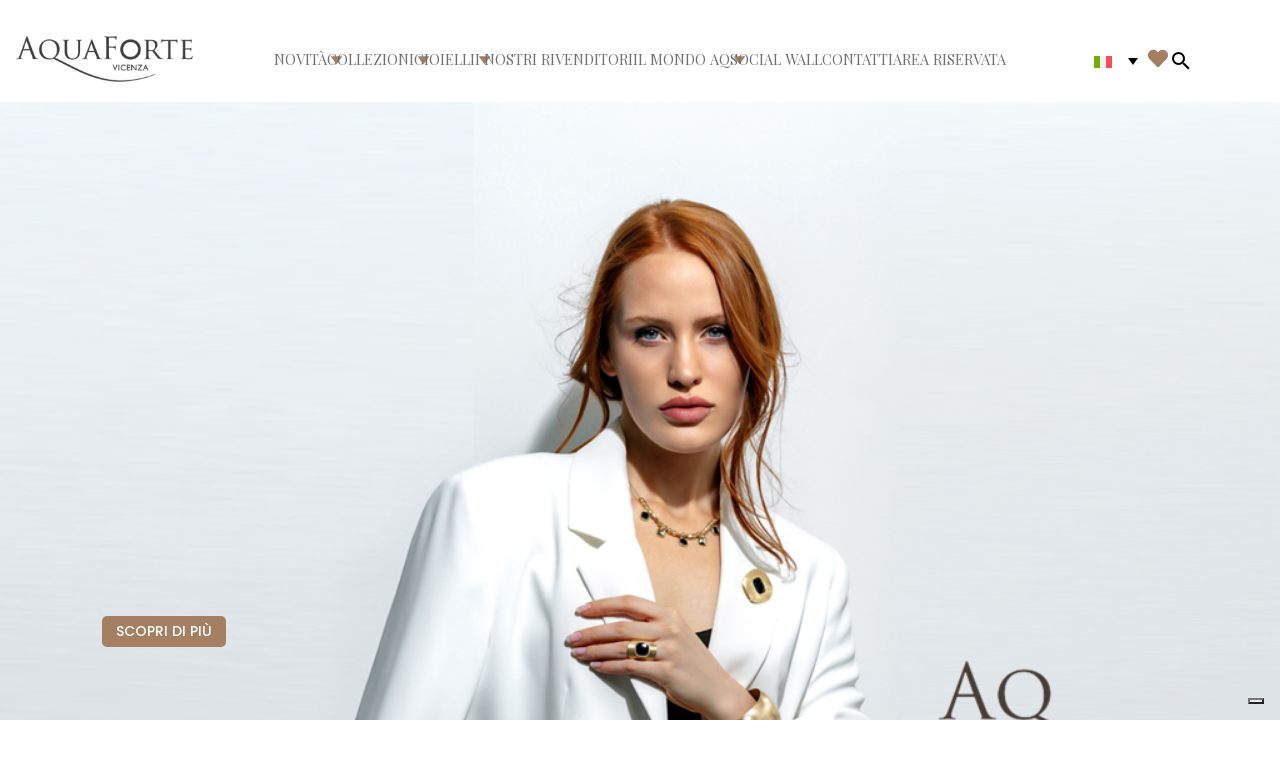

--- FILE ---
content_type: text/html; charset=utf-8
request_url: https://www.google.com/recaptcha/api2/anchor?ar=1&k=6LfLUk8pAAAAAErHG_6b4t98awfznUAmOrTcngm1&co=aHR0cHM6Ly93d3cuYXF1YWZvcnRldmljZW56YS5pdDo0NDM.&hl=en&v=PoyoqOPhxBO7pBk68S4YbpHZ&size=invisible&anchor-ms=20000&execute-ms=30000&cb=vnrpbljksqjx
body_size: 48826
content:
<!DOCTYPE HTML><html dir="ltr" lang="en"><head><meta http-equiv="Content-Type" content="text/html; charset=UTF-8">
<meta http-equiv="X-UA-Compatible" content="IE=edge">
<title>reCAPTCHA</title>
<style type="text/css">
/* cyrillic-ext */
@font-face {
  font-family: 'Roboto';
  font-style: normal;
  font-weight: 400;
  font-stretch: 100%;
  src: url(//fonts.gstatic.com/s/roboto/v48/KFO7CnqEu92Fr1ME7kSn66aGLdTylUAMa3GUBHMdazTgWw.woff2) format('woff2');
  unicode-range: U+0460-052F, U+1C80-1C8A, U+20B4, U+2DE0-2DFF, U+A640-A69F, U+FE2E-FE2F;
}
/* cyrillic */
@font-face {
  font-family: 'Roboto';
  font-style: normal;
  font-weight: 400;
  font-stretch: 100%;
  src: url(//fonts.gstatic.com/s/roboto/v48/KFO7CnqEu92Fr1ME7kSn66aGLdTylUAMa3iUBHMdazTgWw.woff2) format('woff2');
  unicode-range: U+0301, U+0400-045F, U+0490-0491, U+04B0-04B1, U+2116;
}
/* greek-ext */
@font-face {
  font-family: 'Roboto';
  font-style: normal;
  font-weight: 400;
  font-stretch: 100%;
  src: url(//fonts.gstatic.com/s/roboto/v48/KFO7CnqEu92Fr1ME7kSn66aGLdTylUAMa3CUBHMdazTgWw.woff2) format('woff2');
  unicode-range: U+1F00-1FFF;
}
/* greek */
@font-face {
  font-family: 'Roboto';
  font-style: normal;
  font-weight: 400;
  font-stretch: 100%;
  src: url(//fonts.gstatic.com/s/roboto/v48/KFO7CnqEu92Fr1ME7kSn66aGLdTylUAMa3-UBHMdazTgWw.woff2) format('woff2');
  unicode-range: U+0370-0377, U+037A-037F, U+0384-038A, U+038C, U+038E-03A1, U+03A3-03FF;
}
/* math */
@font-face {
  font-family: 'Roboto';
  font-style: normal;
  font-weight: 400;
  font-stretch: 100%;
  src: url(//fonts.gstatic.com/s/roboto/v48/KFO7CnqEu92Fr1ME7kSn66aGLdTylUAMawCUBHMdazTgWw.woff2) format('woff2');
  unicode-range: U+0302-0303, U+0305, U+0307-0308, U+0310, U+0312, U+0315, U+031A, U+0326-0327, U+032C, U+032F-0330, U+0332-0333, U+0338, U+033A, U+0346, U+034D, U+0391-03A1, U+03A3-03A9, U+03B1-03C9, U+03D1, U+03D5-03D6, U+03F0-03F1, U+03F4-03F5, U+2016-2017, U+2034-2038, U+203C, U+2040, U+2043, U+2047, U+2050, U+2057, U+205F, U+2070-2071, U+2074-208E, U+2090-209C, U+20D0-20DC, U+20E1, U+20E5-20EF, U+2100-2112, U+2114-2115, U+2117-2121, U+2123-214F, U+2190, U+2192, U+2194-21AE, U+21B0-21E5, U+21F1-21F2, U+21F4-2211, U+2213-2214, U+2216-22FF, U+2308-230B, U+2310, U+2319, U+231C-2321, U+2336-237A, U+237C, U+2395, U+239B-23B7, U+23D0, U+23DC-23E1, U+2474-2475, U+25AF, U+25B3, U+25B7, U+25BD, U+25C1, U+25CA, U+25CC, U+25FB, U+266D-266F, U+27C0-27FF, U+2900-2AFF, U+2B0E-2B11, U+2B30-2B4C, U+2BFE, U+3030, U+FF5B, U+FF5D, U+1D400-1D7FF, U+1EE00-1EEFF;
}
/* symbols */
@font-face {
  font-family: 'Roboto';
  font-style: normal;
  font-weight: 400;
  font-stretch: 100%;
  src: url(//fonts.gstatic.com/s/roboto/v48/KFO7CnqEu92Fr1ME7kSn66aGLdTylUAMaxKUBHMdazTgWw.woff2) format('woff2');
  unicode-range: U+0001-000C, U+000E-001F, U+007F-009F, U+20DD-20E0, U+20E2-20E4, U+2150-218F, U+2190, U+2192, U+2194-2199, U+21AF, U+21E6-21F0, U+21F3, U+2218-2219, U+2299, U+22C4-22C6, U+2300-243F, U+2440-244A, U+2460-24FF, U+25A0-27BF, U+2800-28FF, U+2921-2922, U+2981, U+29BF, U+29EB, U+2B00-2BFF, U+4DC0-4DFF, U+FFF9-FFFB, U+10140-1018E, U+10190-1019C, U+101A0, U+101D0-101FD, U+102E0-102FB, U+10E60-10E7E, U+1D2C0-1D2D3, U+1D2E0-1D37F, U+1F000-1F0FF, U+1F100-1F1AD, U+1F1E6-1F1FF, U+1F30D-1F30F, U+1F315, U+1F31C, U+1F31E, U+1F320-1F32C, U+1F336, U+1F378, U+1F37D, U+1F382, U+1F393-1F39F, U+1F3A7-1F3A8, U+1F3AC-1F3AF, U+1F3C2, U+1F3C4-1F3C6, U+1F3CA-1F3CE, U+1F3D4-1F3E0, U+1F3ED, U+1F3F1-1F3F3, U+1F3F5-1F3F7, U+1F408, U+1F415, U+1F41F, U+1F426, U+1F43F, U+1F441-1F442, U+1F444, U+1F446-1F449, U+1F44C-1F44E, U+1F453, U+1F46A, U+1F47D, U+1F4A3, U+1F4B0, U+1F4B3, U+1F4B9, U+1F4BB, U+1F4BF, U+1F4C8-1F4CB, U+1F4D6, U+1F4DA, U+1F4DF, U+1F4E3-1F4E6, U+1F4EA-1F4ED, U+1F4F7, U+1F4F9-1F4FB, U+1F4FD-1F4FE, U+1F503, U+1F507-1F50B, U+1F50D, U+1F512-1F513, U+1F53E-1F54A, U+1F54F-1F5FA, U+1F610, U+1F650-1F67F, U+1F687, U+1F68D, U+1F691, U+1F694, U+1F698, U+1F6AD, U+1F6B2, U+1F6B9-1F6BA, U+1F6BC, U+1F6C6-1F6CF, U+1F6D3-1F6D7, U+1F6E0-1F6EA, U+1F6F0-1F6F3, U+1F6F7-1F6FC, U+1F700-1F7FF, U+1F800-1F80B, U+1F810-1F847, U+1F850-1F859, U+1F860-1F887, U+1F890-1F8AD, U+1F8B0-1F8BB, U+1F8C0-1F8C1, U+1F900-1F90B, U+1F93B, U+1F946, U+1F984, U+1F996, U+1F9E9, U+1FA00-1FA6F, U+1FA70-1FA7C, U+1FA80-1FA89, U+1FA8F-1FAC6, U+1FACE-1FADC, U+1FADF-1FAE9, U+1FAF0-1FAF8, U+1FB00-1FBFF;
}
/* vietnamese */
@font-face {
  font-family: 'Roboto';
  font-style: normal;
  font-weight: 400;
  font-stretch: 100%;
  src: url(//fonts.gstatic.com/s/roboto/v48/KFO7CnqEu92Fr1ME7kSn66aGLdTylUAMa3OUBHMdazTgWw.woff2) format('woff2');
  unicode-range: U+0102-0103, U+0110-0111, U+0128-0129, U+0168-0169, U+01A0-01A1, U+01AF-01B0, U+0300-0301, U+0303-0304, U+0308-0309, U+0323, U+0329, U+1EA0-1EF9, U+20AB;
}
/* latin-ext */
@font-face {
  font-family: 'Roboto';
  font-style: normal;
  font-weight: 400;
  font-stretch: 100%;
  src: url(//fonts.gstatic.com/s/roboto/v48/KFO7CnqEu92Fr1ME7kSn66aGLdTylUAMa3KUBHMdazTgWw.woff2) format('woff2');
  unicode-range: U+0100-02BA, U+02BD-02C5, U+02C7-02CC, U+02CE-02D7, U+02DD-02FF, U+0304, U+0308, U+0329, U+1D00-1DBF, U+1E00-1E9F, U+1EF2-1EFF, U+2020, U+20A0-20AB, U+20AD-20C0, U+2113, U+2C60-2C7F, U+A720-A7FF;
}
/* latin */
@font-face {
  font-family: 'Roboto';
  font-style: normal;
  font-weight: 400;
  font-stretch: 100%;
  src: url(//fonts.gstatic.com/s/roboto/v48/KFO7CnqEu92Fr1ME7kSn66aGLdTylUAMa3yUBHMdazQ.woff2) format('woff2');
  unicode-range: U+0000-00FF, U+0131, U+0152-0153, U+02BB-02BC, U+02C6, U+02DA, U+02DC, U+0304, U+0308, U+0329, U+2000-206F, U+20AC, U+2122, U+2191, U+2193, U+2212, U+2215, U+FEFF, U+FFFD;
}
/* cyrillic-ext */
@font-face {
  font-family: 'Roboto';
  font-style: normal;
  font-weight: 500;
  font-stretch: 100%;
  src: url(//fonts.gstatic.com/s/roboto/v48/KFO7CnqEu92Fr1ME7kSn66aGLdTylUAMa3GUBHMdazTgWw.woff2) format('woff2');
  unicode-range: U+0460-052F, U+1C80-1C8A, U+20B4, U+2DE0-2DFF, U+A640-A69F, U+FE2E-FE2F;
}
/* cyrillic */
@font-face {
  font-family: 'Roboto';
  font-style: normal;
  font-weight: 500;
  font-stretch: 100%;
  src: url(//fonts.gstatic.com/s/roboto/v48/KFO7CnqEu92Fr1ME7kSn66aGLdTylUAMa3iUBHMdazTgWw.woff2) format('woff2');
  unicode-range: U+0301, U+0400-045F, U+0490-0491, U+04B0-04B1, U+2116;
}
/* greek-ext */
@font-face {
  font-family: 'Roboto';
  font-style: normal;
  font-weight: 500;
  font-stretch: 100%;
  src: url(//fonts.gstatic.com/s/roboto/v48/KFO7CnqEu92Fr1ME7kSn66aGLdTylUAMa3CUBHMdazTgWw.woff2) format('woff2');
  unicode-range: U+1F00-1FFF;
}
/* greek */
@font-face {
  font-family: 'Roboto';
  font-style: normal;
  font-weight: 500;
  font-stretch: 100%;
  src: url(//fonts.gstatic.com/s/roboto/v48/KFO7CnqEu92Fr1ME7kSn66aGLdTylUAMa3-UBHMdazTgWw.woff2) format('woff2');
  unicode-range: U+0370-0377, U+037A-037F, U+0384-038A, U+038C, U+038E-03A1, U+03A3-03FF;
}
/* math */
@font-face {
  font-family: 'Roboto';
  font-style: normal;
  font-weight: 500;
  font-stretch: 100%;
  src: url(//fonts.gstatic.com/s/roboto/v48/KFO7CnqEu92Fr1ME7kSn66aGLdTylUAMawCUBHMdazTgWw.woff2) format('woff2');
  unicode-range: U+0302-0303, U+0305, U+0307-0308, U+0310, U+0312, U+0315, U+031A, U+0326-0327, U+032C, U+032F-0330, U+0332-0333, U+0338, U+033A, U+0346, U+034D, U+0391-03A1, U+03A3-03A9, U+03B1-03C9, U+03D1, U+03D5-03D6, U+03F0-03F1, U+03F4-03F5, U+2016-2017, U+2034-2038, U+203C, U+2040, U+2043, U+2047, U+2050, U+2057, U+205F, U+2070-2071, U+2074-208E, U+2090-209C, U+20D0-20DC, U+20E1, U+20E5-20EF, U+2100-2112, U+2114-2115, U+2117-2121, U+2123-214F, U+2190, U+2192, U+2194-21AE, U+21B0-21E5, U+21F1-21F2, U+21F4-2211, U+2213-2214, U+2216-22FF, U+2308-230B, U+2310, U+2319, U+231C-2321, U+2336-237A, U+237C, U+2395, U+239B-23B7, U+23D0, U+23DC-23E1, U+2474-2475, U+25AF, U+25B3, U+25B7, U+25BD, U+25C1, U+25CA, U+25CC, U+25FB, U+266D-266F, U+27C0-27FF, U+2900-2AFF, U+2B0E-2B11, U+2B30-2B4C, U+2BFE, U+3030, U+FF5B, U+FF5D, U+1D400-1D7FF, U+1EE00-1EEFF;
}
/* symbols */
@font-face {
  font-family: 'Roboto';
  font-style: normal;
  font-weight: 500;
  font-stretch: 100%;
  src: url(//fonts.gstatic.com/s/roboto/v48/KFO7CnqEu92Fr1ME7kSn66aGLdTylUAMaxKUBHMdazTgWw.woff2) format('woff2');
  unicode-range: U+0001-000C, U+000E-001F, U+007F-009F, U+20DD-20E0, U+20E2-20E4, U+2150-218F, U+2190, U+2192, U+2194-2199, U+21AF, U+21E6-21F0, U+21F3, U+2218-2219, U+2299, U+22C4-22C6, U+2300-243F, U+2440-244A, U+2460-24FF, U+25A0-27BF, U+2800-28FF, U+2921-2922, U+2981, U+29BF, U+29EB, U+2B00-2BFF, U+4DC0-4DFF, U+FFF9-FFFB, U+10140-1018E, U+10190-1019C, U+101A0, U+101D0-101FD, U+102E0-102FB, U+10E60-10E7E, U+1D2C0-1D2D3, U+1D2E0-1D37F, U+1F000-1F0FF, U+1F100-1F1AD, U+1F1E6-1F1FF, U+1F30D-1F30F, U+1F315, U+1F31C, U+1F31E, U+1F320-1F32C, U+1F336, U+1F378, U+1F37D, U+1F382, U+1F393-1F39F, U+1F3A7-1F3A8, U+1F3AC-1F3AF, U+1F3C2, U+1F3C4-1F3C6, U+1F3CA-1F3CE, U+1F3D4-1F3E0, U+1F3ED, U+1F3F1-1F3F3, U+1F3F5-1F3F7, U+1F408, U+1F415, U+1F41F, U+1F426, U+1F43F, U+1F441-1F442, U+1F444, U+1F446-1F449, U+1F44C-1F44E, U+1F453, U+1F46A, U+1F47D, U+1F4A3, U+1F4B0, U+1F4B3, U+1F4B9, U+1F4BB, U+1F4BF, U+1F4C8-1F4CB, U+1F4D6, U+1F4DA, U+1F4DF, U+1F4E3-1F4E6, U+1F4EA-1F4ED, U+1F4F7, U+1F4F9-1F4FB, U+1F4FD-1F4FE, U+1F503, U+1F507-1F50B, U+1F50D, U+1F512-1F513, U+1F53E-1F54A, U+1F54F-1F5FA, U+1F610, U+1F650-1F67F, U+1F687, U+1F68D, U+1F691, U+1F694, U+1F698, U+1F6AD, U+1F6B2, U+1F6B9-1F6BA, U+1F6BC, U+1F6C6-1F6CF, U+1F6D3-1F6D7, U+1F6E0-1F6EA, U+1F6F0-1F6F3, U+1F6F7-1F6FC, U+1F700-1F7FF, U+1F800-1F80B, U+1F810-1F847, U+1F850-1F859, U+1F860-1F887, U+1F890-1F8AD, U+1F8B0-1F8BB, U+1F8C0-1F8C1, U+1F900-1F90B, U+1F93B, U+1F946, U+1F984, U+1F996, U+1F9E9, U+1FA00-1FA6F, U+1FA70-1FA7C, U+1FA80-1FA89, U+1FA8F-1FAC6, U+1FACE-1FADC, U+1FADF-1FAE9, U+1FAF0-1FAF8, U+1FB00-1FBFF;
}
/* vietnamese */
@font-face {
  font-family: 'Roboto';
  font-style: normal;
  font-weight: 500;
  font-stretch: 100%;
  src: url(//fonts.gstatic.com/s/roboto/v48/KFO7CnqEu92Fr1ME7kSn66aGLdTylUAMa3OUBHMdazTgWw.woff2) format('woff2');
  unicode-range: U+0102-0103, U+0110-0111, U+0128-0129, U+0168-0169, U+01A0-01A1, U+01AF-01B0, U+0300-0301, U+0303-0304, U+0308-0309, U+0323, U+0329, U+1EA0-1EF9, U+20AB;
}
/* latin-ext */
@font-face {
  font-family: 'Roboto';
  font-style: normal;
  font-weight: 500;
  font-stretch: 100%;
  src: url(//fonts.gstatic.com/s/roboto/v48/KFO7CnqEu92Fr1ME7kSn66aGLdTylUAMa3KUBHMdazTgWw.woff2) format('woff2');
  unicode-range: U+0100-02BA, U+02BD-02C5, U+02C7-02CC, U+02CE-02D7, U+02DD-02FF, U+0304, U+0308, U+0329, U+1D00-1DBF, U+1E00-1E9F, U+1EF2-1EFF, U+2020, U+20A0-20AB, U+20AD-20C0, U+2113, U+2C60-2C7F, U+A720-A7FF;
}
/* latin */
@font-face {
  font-family: 'Roboto';
  font-style: normal;
  font-weight: 500;
  font-stretch: 100%;
  src: url(//fonts.gstatic.com/s/roboto/v48/KFO7CnqEu92Fr1ME7kSn66aGLdTylUAMa3yUBHMdazQ.woff2) format('woff2');
  unicode-range: U+0000-00FF, U+0131, U+0152-0153, U+02BB-02BC, U+02C6, U+02DA, U+02DC, U+0304, U+0308, U+0329, U+2000-206F, U+20AC, U+2122, U+2191, U+2193, U+2212, U+2215, U+FEFF, U+FFFD;
}
/* cyrillic-ext */
@font-face {
  font-family: 'Roboto';
  font-style: normal;
  font-weight: 900;
  font-stretch: 100%;
  src: url(//fonts.gstatic.com/s/roboto/v48/KFO7CnqEu92Fr1ME7kSn66aGLdTylUAMa3GUBHMdazTgWw.woff2) format('woff2');
  unicode-range: U+0460-052F, U+1C80-1C8A, U+20B4, U+2DE0-2DFF, U+A640-A69F, U+FE2E-FE2F;
}
/* cyrillic */
@font-face {
  font-family: 'Roboto';
  font-style: normal;
  font-weight: 900;
  font-stretch: 100%;
  src: url(//fonts.gstatic.com/s/roboto/v48/KFO7CnqEu92Fr1ME7kSn66aGLdTylUAMa3iUBHMdazTgWw.woff2) format('woff2');
  unicode-range: U+0301, U+0400-045F, U+0490-0491, U+04B0-04B1, U+2116;
}
/* greek-ext */
@font-face {
  font-family: 'Roboto';
  font-style: normal;
  font-weight: 900;
  font-stretch: 100%;
  src: url(//fonts.gstatic.com/s/roboto/v48/KFO7CnqEu92Fr1ME7kSn66aGLdTylUAMa3CUBHMdazTgWw.woff2) format('woff2');
  unicode-range: U+1F00-1FFF;
}
/* greek */
@font-face {
  font-family: 'Roboto';
  font-style: normal;
  font-weight: 900;
  font-stretch: 100%;
  src: url(//fonts.gstatic.com/s/roboto/v48/KFO7CnqEu92Fr1ME7kSn66aGLdTylUAMa3-UBHMdazTgWw.woff2) format('woff2');
  unicode-range: U+0370-0377, U+037A-037F, U+0384-038A, U+038C, U+038E-03A1, U+03A3-03FF;
}
/* math */
@font-face {
  font-family: 'Roboto';
  font-style: normal;
  font-weight: 900;
  font-stretch: 100%;
  src: url(//fonts.gstatic.com/s/roboto/v48/KFO7CnqEu92Fr1ME7kSn66aGLdTylUAMawCUBHMdazTgWw.woff2) format('woff2');
  unicode-range: U+0302-0303, U+0305, U+0307-0308, U+0310, U+0312, U+0315, U+031A, U+0326-0327, U+032C, U+032F-0330, U+0332-0333, U+0338, U+033A, U+0346, U+034D, U+0391-03A1, U+03A3-03A9, U+03B1-03C9, U+03D1, U+03D5-03D6, U+03F0-03F1, U+03F4-03F5, U+2016-2017, U+2034-2038, U+203C, U+2040, U+2043, U+2047, U+2050, U+2057, U+205F, U+2070-2071, U+2074-208E, U+2090-209C, U+20D0-20DC, U+20E1, U+20E5-20EF, U+2100-2112, U+2114-2115, U+2117-2121, U+2123-214F, U+2190, U+2192, U+2194-21AE, U+21B0-21E5, U+21F1-21F2, U+21F4-2211, U+2213-2214, U+2216-22FF, U+2308-230B, U+2310, U+2319, U+231C-2321, U+2336-237A, U+237C, U+2395, U+239B-23B7, U+23D0, U+23DC-23E1, U+2474-2475, U+25AF, U+25B3, U+25B7, U+25BD, U+25C1, U+25CA, U+25CC, U+25FB, U+266D-266F, U+27C0-27FF, U+2900-2AFF, U+2B0E-2B11, U+2B30-2B4C, U+2BFE, U+3030, U+FF5B, U+FF5D, U+1D400-1D7FF, U+1EE00-1EEFF;
}
/* symbols */
@font-face {
  font-family: 'Roboto';
  font-style: normal;
  font-weight: 900;
  font-stretch: 100%;
  src: url(//fonts.gstatic.com/s/roboto/v48/KFO7CnqEu92Fr1ME7kSn66aGLdTylUAMaxKUBHMdazTgWw.woff2) format('woff2');
  unicode-range: U+0001-000C, U+000E-001F, U+007F-009F, U+20DD-20E0, U+20E2-20E4, U+2150-218F, U+2190, U+2192, U+2194-2199, U+21AF, U+21E6-21F0, U+21F3, U+2218-2219, U+2299, U+22C4-22C6, U+2300-243F, U+2440-244A, U+2460-24FF, U+25A0-27BF, U+2800-28FF, U+2921-2922, U+2981, U+29BF, U+29EB, U+2B00-2BFF, U+4DC0-4DFF, U+FFF9-FFFB, U+10140-1018E, U+10190-1019C, U+101A0, U+101D0-101FD, U+102E0-102FB, U+10E60-10E7E, U+1D2C0-1D2D3, U+1D2E0-1D37F, U+1F000-1F0FF, U+1F100-1F1AD, U+1F1E6-1F1FF, U+1F30D-1F30F, U+1F315, U+1F31C, U+1F31E, U+1F320-1F32C, U+1F336, U+1F378, U+1F37D, U+1F382, U+1F393-1F39F, U+1F3A7-1F3A8, U+1F3AC-1F3AF, U+1F3C2, U+1F3C4-1F3C6, U+1F3CA-1F3CE, U+1F3D4-1F3E0, U+1F3ED, U+1F3F1-1F3F3, U+1F3F5-1F3F7, U+1F408, U+1F415, U+1F41F, U+1F426, U+1F43F, U+1F441-1F442, U+1F444, U+1F446-1F449, U+1F44C-1F44E, U+1F453, U+1F46A, U+1F47D, U+1F4A3, U+1F4B0, U+1F4B3, U+1F4B9, U+1F4BB, U+1F4BF, U+1F4C8-1F4CB, U+1F4D6, U+1F4DA, U+1F4DF, U+1F4E3-1F4E6, U+1F4EA-1F4ED, U+1F4F7, U+1F4F9-1F4FB, U+1F4FD-1F4FE, U+1F503, U+1F507-1F50B, U+1F50D, U+1F512-1F513, U+1F53E-1F54A, U+1F54F-1F5FA, U+1F610, U+1F650-1F67F, U+1F687, U+1F68D, U+1F691, U+1F694, U+1F698, U+1F6AD, U+1F6B2, U+1F6B9-1F6BA, U+1F6BC, U+1F6C6-1F6CF, U+1F6D3-1F6D7, U+1F6E0-1F6EA, U+1F6F0-1F6F3, U+1F6F7-1F6FC, U+1F700-1F7FF, U+1F800-1F80B, U+1F810-1F847, U+1F850-1F859, U+1F860-1F887, U+1F890-1F8AD, U+1F8B0-1F8BB, U+1F8C0-1F8C1, U+1F900-1F90B, U+1F93B, U+1F946, U+1F984, U+1F996, U+1F9E9, U+1FA00-1FA6F, U+1FA70-1FA7C, U+1FA80-1FA89, U+1FA8F-1FAC6, U+1FACE-1FADC, U+1FADF-1FAE9, U+1FAF0-1FAF8, U+1FB00-1FBFF;
}
/* vietnamese */
@font-face {
  font-family: 'Roboto';
  font-style: normal;
  font-weight: 900;
  font-stretch: 100%;
  src: url(//fonts.gstatic.com/s/roboto/v48/KFO7CnqEu92Fr1ME7kSn66aGLdTylUAMa3OUBHMdazTgWw.woff2) format('woff2');
  unicode-range: U+0102-0103, U+0110-0111, U+0128-0129, U+0168-0169, U+01A0-01A1, U+01AF-01B0, U+0300-0301, U+0303-0304, U+0308-0309, U+0323, U+0329, U+1EA0-1EF9, U+20AB;
}
/* latin-ext */
@font-face {
  font-family: 'Roboto';
  font-style: normal;
  font-weight: 900;
  font-stretch: 100%;
  src: url(//fonts.gstatic.com/s/roboto/v48/KFO7CnqEu92Fr1ME7kSn66aGLdTylUAMa3KUBHMdazTgWw.woff2) format('woff2');
  unicode-range: U+0100-02BA, U+02BD-02C5, U+02C7-02CC, U+02CE-02D7, U+02DD-02FF, U+0304, U+0308, U+0329, U+1D00-1DBF, U+1E00-1E9F, U+1EF2-1EFF, U+2020, U+20A0-20AB, U+20AD-20C0, U+2113, U+2C60-2C7F, U+A720-A7FF;
}
/* latin */
@font-face {
  font-family: 'Roboto';
  font-style: normal;
  font-weight: 900;
  font-stretch: 100%;
  src: url(//fonts.gstatic.com/s/roboto/v48/KFO7CnqEu92Fr1ME7kSn66aGLdTylUAMa3yUBHMdazQ.woff2) format('woff2');
  unicode-range: U+0000-00FF, U+0131, U+0152-0153, U+02BB-02BC, U+02C6, U+02DA, U+02DC, U+0304, U+0308, U+0329, U+2000-206F, U+20AC, U+2122, U+2191, U+2193, U+2212, U+2215, U+FEFF, U+FFFD;
}

</style>
<link rel="stylesheet" type="text/css" href="https://www.gstatic.com/recaptcha/releases/PoyoqOPhxBO7pBk68S4YbpHZ/styles__ltr.css">
<script nonce="OHreAmnV4768T2jWqAK2EQ" type="text/javascript">window['__recaptcha_api'] = 'https://www.google.com/recaptcha/api2/';</script>
<script type="text/javascript" src="https://www.gstatic.com/recaptcha/releases/PoyoqOPhxBO7pBk68S4YbpHZ/recaptcha__en.js" nonce="OHreAmnV4768T2jWqAK2EQ">
      
    </script></head>
<body><div id="rc-anchor-alert" class="rc-anchor-alert"></div>
<input type="hidden" id="recaptcha-token" value="[base64]">
<script type="text/javascript" nonce="OHreAmnV4768T2jWqAK2EQ">
      recaptcha.anchor.Main.init("[\x22ainput\x22,[\x22bgdata\x22,\x22\x22,\[base64]/[base64]/[base64]/[base64]/[base64]/[base64]/[base64]/[base64]/[base64]/[base64]\\u003d\x22,\[base64]\\u003d\\u003d\x22,\x22w7svw4BVDcOuGirDpGfDhMOmw6A1w50Vw4MSw4ofSgZFA8KJIsKbwpUMMF7DpyLDs8OVQ0M1EsK+Plxmw4sQw7vDicOqw7bCg8K0BMKAdMOKX3rDrcK2J8KSw6LCncOSOsO1wqXCl3jDqW/DrSLDkCo5HcKIB8O1XBfDgcKLGEwbw4zChQTCjmktwr/DvMKcw7kKwq3CuMOIE8KKNMKQOMOGwrMhOz7CqUxtYg7CgMOsahEpBcKDwosiwoklQcOMw4pXw71qwpJTVcOZAcK8w7NrRTZuw7BXwoHCucOAccOjZRHCtMOUw5dZw6/DjcKPYMOHw5PDq8OXwp4+w77Co8OvBEXDiUYzwqPDusOHZ2JvWcOYC0bDi8KewqhAw7vDjMOTwrYGwqTDtHxCw7Fgwp8/wqsaSj7CiWnCgnDClFzCvMOIdELCimVRbsK6eCPCjsOSw6AJDD1LYXlVBsOUw7DCk8OsLnjDlT4PGn4MYHLCgglLUgoFXQU0e8KUPkvDt8O3IMKHwqXDjcKsdmU+RR/CjsOYdcKbw4/Dtk3DhFPDpcOfwq/CnT9YCMKzwqfCgh/CmnfCqsK+wqLDmsOKXHNrMEvDokUbey9EI8OuworCq3hyeVZzRiHCvcKcf8ODfMOWCcKcP8Ojwr1QKgXDscOOHVTDgcKVw5gCOsOvw5d4worCnHdKwr7DqlU4IMOEbsOddMOaWlfCv2/Dpyt7wq/DuR/Cs2UyFVPDgcK2OcOzWy/DrG1AKcKVwqJ8MgnCvixLw5pzw4rCncO5wqBpXWzCuB/CvSg0w5fDkj0Bwr/[base64]/DrMKywphqwpITwrjCohPCu8ORVsKawqloewEGFsO8wpUzw5jCpMOFwox0AsK/[base64]/Dn8K5w58yW3HDlsO0wq3CrcOJDcOUQMOPX8K9w6bDpmHDiGHDh8OuEMKtHCHDrAVAFMOYwo0tEMOGwqMYDMKxw6oMwrhuC8K0wpjDicK1YQ98w5HDoMKZLQ/DglXCvMOGJADDh3ZbO15uw4/[base64]/DgcOuUsKZw41pw4Q/HcKCw7HCjcOTwpDDvgrDlsKow5DCp8OtUjvCtmwXe8ODworDr8Orwp1xKjA5PBfCrCZ5wovCtEI+wozCmcOhw6fCmcONwqzDhlLDicO5w7vCuXTCu0HChcK8ABNcwpdjUjTCn8Ohw5PDrgPDhETDscK5PwoewrwWw4YrUSwXfVZ0bxl/A8KzP8OTLsKmwqzClyXCm8Oww5FadgFVHEDCsVERw6HCscOEw73CpWtTwqTDrQhaw4rCnhxaw5c/dsKmwoR9IsKWw74yZwpNw53DtkhyA3UBWMKTw6ZiQAloFsKGSirDv8KsDknCg8KcBMKFCEHDhcKQw5ViH8KFw4hwwoXCqlx0w67CtVbDkl7Cu8Ksw4DCiSRIJcOHw6YoKQHChcKSKWgnw6cTGcKFaRNlCMOQwpJ3VsKHw6/DmhXCgcKcwoE2w4EnJ8OCw6B9cyMwGUJZw44zIBDDtGRew43DjsKiflkCYsKbBsKmOShbwobCtnpDZi9pJ8Kvwr/DmgAKwoddw4JJMWbDqnrCn8K3PsKEwprDtcOkwrXDsMOtDTXCtcKdTDLCrsOPwqduwpvDuMKFwrBGXcOFwo1Gwp86wqPDuVsfw4BDbMONwronEsOPw5rCr8Oww6Ubwo3DvsOyc8Kew659wqXClg0ND8OKw6YOw4/[base64]/DoMOZw4gDw6bDrsKyw59oW23DrsKjFiPCg8OfwpFUeTJRw5V1EsOSw7bCrMO/N3EzwpIiWMO3wpFiLx5sw4BpUXXDpMKJdS/DqzB3f8OIw6nCoMOlw7rCu8OhwrwoworDvMK6wqgRw5fDgcOQw53CiMOjY0tkw57CtcKiwpfDj3IiEitFw73Do8OoNl/DqkfDvsOWV1vCqMOCRMK6wpnDucONw6/[base64]/CvB/CpTrCmDPCg3MRw57Dm8KqYytUw4cHecOVwqAhfcKzZzxiZsOcBsO3ZcOIwrrCrGHCoFYXBcOWEBbCqMKmwrTDo3dEwo1+VMOWMcOew7XDmQ0vw5fDgGgFwrLChsK4w7XDqMO1wrLCnw7DqyhAw7TCvg/Cv8OSMhdCw47DpsK1fXDCkcK8woYBK0bCvWLCkMOhw7HCjQEgw7DChxjChMKyw5YkwpQxw4nDvCsvGcKjw7nDsWd5G8OYScKCARTDosKCZDfCqcK7w4k3wqEgNhHCiMODw7QmDcOLw7ghQ8OjTMOrFMOGOCtQw79BwoJaw7fDoknDnA/CtMOtwq/Cj8KGacKBw43Ck0rDkcOGZsKEWU86SBISIMOCwpvCrFwvw4fCqm/CqTHCug1XwpPDj8OHwrRoGEV+w4XCkEHCj8KUYnhtw61cZcOCw6A2wpAlw7jDk07Dkn9lw5okwrIAw4rDhcKVwrDDicKAwrQgNMKPw47CohDDg8KLeVnCvVTCm8K6BAzCvcK5ZGXCpMOMwpBzKAkHwovDilhoYMOhV8O0wr/CkwXCtsKDX8OvwrHDnih4AlTCqAXDusKDw61fwqfCksOHwr/[base64]/[base64]/[base64]/[base64]/Cqj8KJsKrP8Ogwr7DlWvCjFTCr8KWA1FYw7VqKDDDg8KUbcK+w6rDrWTDpcKgwrMDGVl/w4zCn8OIwoYzw4HDn1jDhizDkUQ2w6nDn8KHw5DDjsKEw7XCpjUVwrExe8KDLWnCsRrDiUkLwpstJ3pAPMKxwpN6PVQZPnXCrx/CmcKLHcKbKEbChjAvw79aw6zCl0cXwoEbXSnDmMKewoN2wqbChMOCcAcVwrLDl8OZw5J4dsKlw5ZSw7DCvcOyw6wnw4MIw6HCh8ORUF/DjAXCvMOvWV4UwrEVL2bDnMK/LcOjw6Mrw4h7w43DusKxw7cTwoXCi8OMwrDCj2c8ZxvCgsOQwp/[base64]/ccOGw5dbUg4gR8KlH8Oiw77Ch8KNwrJQdcKuR8Oyw6dSw7vDpsKcG0fDqhMjwpNgCHctw6/[base64]/DkcOFw67DocOfZcOOAkbDnUsTwoHCt8KCwqU4wqHCg8ODw48gEBTCuMOvw7Unwphmw47CnFxPw7s8wr/Di15fwrN2FAbCvMKkw4sQMVgBwo/[base64]/[base64]/[base64]/DgCQ2RXXCiE/DuyAHTTjCrsKof8O0Uwxrw5FoC8KawqY3XlAba8OOw57ChcK9CwBQw4vDtsKPGEwHecK6EsOtUw/Ck2UKwr3DksOBwrcPOUzDpsOyIMKCN2fCjAnDsMKfSj9mEUzCosKywrZ6wqotN8KWTMOfwqXCmMOUZ0VSwqVkfMOXWMKGw4zCpHxoCMKqwr9PCQIdJMOyw5rCiDLDusKVw4HDtsKYwqzDvsO/[base64]/[base64]/Cm0DDucOGwq3DocKiSsO8wqrCqMKzw6zDuxIyw5slw4hNGDQ3IVkYwp/Clk7CjkfDmSnCuTzCskLDsnPDm8Oow7A5c2DCkWRDLMOYwpVEwrzDmcK1w6Fjw61ResKfP8Knw6dfKsKzw6fDpcKJw5Q8w71Sw7hhwqt1RMKswr5GQWjCpVU1wpfDszzClMOZwrMYLgfCiiZIwoROwp0ZZcOqRMOtw7UHw7lRw7Vfwp9NY2/DsSnCgAPDk1V6wpDDgcK0TcODw5TDnMKWwp/DicKVwoDCt8K8w5XDmcO9Pmp7Xk5IwoDCniJkc8OcG8OhLcK4wpQQwr7Dugd9wq8UwphSwpFMQ0MDw60nVlg/JsKbDcK+EkAow6/DhsOdw5zDjho1XMOPdDrCg8OGMcKcWE/[base64]/Dg8OzL8KEaMOPC8OHwpFzwqw+KVUmERlgwqUGwqdCw6I5cEPDucKpc8OEwoxiwpLDhsKrw6LCnFpmwprCjsK8IMO0wq/CoMK2C3LCsFHDlsK5wpnDksK0ZMOzMTrCu8K/wq7DjwzCh8ObaRTCmMK3dkYywrBpwrTDrH7DsjXDtcKiw5BDDH7DugzDq8KBXsKDZsONSsKAeRDDsSFfwrpaPMOaChsmTBZHw5fCrMKYDzbCnMOkw4rCicKUBnITYB/CvsOCRcOvWwYiJnFfw53CoDhxwrrDuMKeWA4Yw47DqMKrwqprwowBw6vCtxlLw5YlS2hiw6fCpsKcwq3CtnvDnR5BdsKiEMOhwovDjcOuw78wQUZ+Zho2SMONUMKxMcOVAUHCi8KLRcKZJsKYwoPDkzfCsDscPWgVw5bCr8OpFgHCjMK9JVPCk8KmQSnDmRDCm1/DgQ7CoMKKw5k/w6jCsX97fE/CicOEWsKDwp1KeG/CksKlCBcYwoQoBR8cGGkbw4/CsMOMwoViworCucOoGMOjIMO7MAvDu8KvI8OnRsOqwo11XDvDtsOWPMOSCsKOwoB3PjZ+wr/DklY2FcOPw7PDu8KFwpp5w47CojN8LRJNaMKIAcKEw4I/w4psRMKQblBuwqnCo2vDtF/[base64]/Ds3XCpBgSQcKxEcO0T8OjEcOaXcOOY8KHw7HCjTbDo1DDgcKEXkrCuVLCh8KfV8KewrfDu8Oww5Rmw5TCg20bHHLCrMKKw5bDhGvDo8K8wok/B8OjDcOmSsKtw5NSw6nDokPDjVzCvVPDgyTDhRHDo8OAwqx3w6HCkMOCwqVqw6pnwqE7wpxSwqTDl8KVI0/Dgh3CnS7DnsO9e8OkHMKEBMOaWcOTJsKAEwZRUjzCusKIOcOlwochGCcoDMOPwqcYIMOlPcOFEMKgwqXDt8O3wp8mZsOKEj3Coj3DuW/Cs27Cv1BYwqEUW1ReUsOgworDkX3DvgIkw4/CtGvDk8OAVcOAwoZZwoHDpcKfwpdXwobCtsK5w458wo51wpTDuMOdw4PCkRLCgRXCicOWVyPDlsKpV8OzwqPClkbDicOCw65gbMKEw4URD8ObV8KkwpIKA8Kyw63Ds8OWdCrDslPDj0cswocleXZYBDTDtkXCvcOaGQ9xw5QOwrErw6/Dg8Kcw70YGsKowqtswrY/[base64]/fw9IwozDtGDCrGkSLjXDsMOOwo1Hw7hpwrXCnzPCncK6UsOqwr9/[base64]/DuUo3S8O4wq9bwprCg8OpCcKTwqjCv8OlwozCksO5BsK3wqt2fMOowp/[base64]/[base64]/wqLDg8OSw7Jhw7gaw4fCrkTDlHJVJcOLwpvCtcK0MwhVcMKyw7p9wozDvkjDvsO5E2ICw6thwrFEbcOdVDgQPMOGU8ObwqDCq1lEw65/[base64]/CrMOkRgA9w7zCk8K8wqlpRCjCjMKiw7Zrw4jCpsOxAsORAgQNw7vCosOww58jw4TCoXfCgRokdsKqwqEgH2w8J8KDQ8Ozwr/DmsKew7vDq8Kww6xawqLClcO4BsOpU8OYYD7Ds8O1wrlSw6dSwogja17CmD/Ch3lTO8OZSivDnsKxGsK/bmrCgcOTKsOnXATDs8Oie17DtRDDrcOBTsKyJm/DpsKzTFY6bFhEWsONHyUtw6dcBMK0w6NFw4vCvXAPwpbCu8Kiw4XDjMK0CsKBagpjOlAJbyXDgMOPHEISJsKkc1bCjMOJw6DDtEQYw6HDk8OaVTI4wp41H8K3V8KwbjLCk8Kawo8/[base64]/[base64]/CpV/CiybDj8KjwpXCrsKjwq3CqAVMEMOCWhXDgcKCwrtRGzPDm0fDk1nDvsKywq7DlcOyw7xBcFbCvB3Cjm5CXcKMwo/DpnLCpkzDoTxNQcOdwqRxdD8mGsOrwpJJw4bChsO2w7dIwqbDpCUwwo7CojLCjcOyw6t0ZRzCqwfDhiXCpxTDvMKlw4JvwonDk2dnA8OnXQXDlkgvMwDDrnDDmcOpw4/CgMOjwqbDvBfCslU9dcOGwrbDlMOuTMK3wqBOw4jDrcOGwotfwotJw49OdMKiwrpTasKEwrdJw7dAXcKFw4J5w7rDul1ywoPDmcKNLn7Cq2c9LgzCu8Kze8Oxw7nDrsOjwrFLKUnDlsOuw5XCicKOc8KCP3nCni4Ww49awo/[base64]/CiT0lwppRwqxAwonCo8O3cGvDrFZWSisTRjZ0KcOBwpkDBsOww5pOw6/DmsKnPcOawo1cOgsgw6BqFRkQw4YfE8O6Lgc/[base64]/Drj7ClTHDvkLCk8OwFhBvUcKOEjhkwp0Ewp3CtMOgIcOBbsKrOARhwpbCo2smMMKLw5bCvsKnL8K/w7zDosO7YCIrCMOZMMOcwoTDuVbDnsKvfU3CrMOlDw3DsMOdDhppwpljwoMGwofCjHnDnMOSw7cSV8OnFsOZMMK+TsOZUcOcasKVIsKqwqc0wpE5wpYww5FaVMK/O0bDtMKyUih8bR81DMOhSMKEOcKXwrpkQ1zCulXCknPChMOnw4dUShbCtsKLwrnCp8OWwr/Dt8OSwr1dWMKGbwAJw4rCjcOCeVbCtls6NsKKP1jCpcKKwqY4TcKFwpVpw5jDucKpGQ0Tw5XCv8KnCWk2w5HDkSnDi1fDt8OwCsOoYiYTw53CuSrDhRDDkx9/w4VoMMOgwpXDlE9OwrE5wr0pR8OVw4QvGAbDjT/DkMKYwotmLsKrw6Vow4dfwo9Iw5lVwrE2w67Cj8K5BVvCs1J+w64YwoLDoUbCj1l/w74Ywq96w7QMwofDoCM4TsK2XcOTw4PCjMOCw5BOw7zDk8OQwovDvlkpwpYQw6fCvHvCp2DDhFPCqHvCi8K1wqbCgsOgTWIaw6wpwq3Dk0TCrcKmwrzDsABUJUfDvcOmWy4ECsKbOgspwp7DuxPCusKrLX/CisOMKsOnw5LCu8OGw5nDu8OjwpfChk0fwq4LA8O1w64fwokmwprDpwjCk8OHaH3DtcKSS1fDqcOyX0Q6EMKPQcKAwp/CgsOMwq/Dvh4SMHLDksKewrpowrPDq1jCpcKew67DpsOLwoEdw5TDmcKKYA3DmV9eJ3vDhiFGw4hxGEjCuRPCmsKvaDPDncKvwrI1FxZhXMOeEMKHw7DDuMOMwp3CklheTkzChMKjAMKRwoxKQG/CjcKGwq3Doh8uQxnDj8OYRMKpwqbClSNiwphCwqbCnMOUdMK2w6/Dn1/CmxVRw6jDoDgQworDl8KfwrHCiMKSasOqwobDgGzCnlbCnUFxw4HClFbCnMKPAFo0RMOiw7DDqScnEU7Dm8OGPMKjwq/DgwjCpsK2PsOaGUpzZ8OhYcOwXiETesOyJ8ONwq/CpMKbw5bDpQZlwrlSwqXDqcKOLcKJVsOZMcKEIcK5YMK9w4zCoGvCtnbCt1VGD8ORw7HDgsKowozDncKSRMO1wpPCoEUXOBTCo3rDoCdwXsKpw77DvXfDjGAzS8OJwqF4wqNzaifCq00LZsK2wrjCqMOWw6l/c8KfJ8Kmw590wp0BwpLDj8KFwpg+Q1PCmsKlwpUPw4I9NcO4WcOlw5HDvRcqR8ObG8KOw6/DncKbYHFpw4HDqR7DoA3CtTZqBGEJPCHCkMObNwghwovClwfCp2jCq8KewqrCj8Krfx/[base64]/ClsKFfMKJAFhLP8KKMQJqQnLCv8Kew4kLwrTDuiDDvMKbdcKAw48HSMKbw4XCkcKQaATDik/Cj8KbdMKKw63CtQnCrgIGGMOCB8KSwoHDjGXDtsKxwr/CjMKzwoYWJjDCt8OWPFB5YcKHwpFOw7BjwoXDpE14w6J5wpvDugZqYFEPXHbCgMOQIsKIchwlw4dEV8OOwpZ5RsK3wqYTw67DlFE7QMKCS1N2PsOadWTCki/CvMOiainDtxolw65fUDIsw7/DihfCtHNVCEYrw7/DiC0YwrNmwqpCw7ZnJcKrw6PDqljDk8ORw5zDpMOmw55JfMOvwrkwwqMPwoECe8O7IsOxw5HDlsK/[base64]/Ch8KbHUxQI8KxB8KAPsOnwq04w63ChRhqOcOPP8OzD8OCNcO4R3zCjGHCvEfDscORJsKQG8KNw7RtXsOdcMO7wpg+woM0I20VbMOjSy3Cl8KcwrzDpsK2w4rCvMOpJcKgScOONMOtEsOXwqhwwobCmjTCkmxubVvCgcKIbWfDni0YejzDlks/wopLL8KQUEDDvBtkwqcwwq/CugLDusO6w7Z+w6w0w58HcQLDsMOSwrBAW0ZuwrPCiCvCqcODIsOxWcORwqrCkgxYIQ57XifCk1TDsnrDsm/DkkkrfS5nd8KbIx/Cg0XCp1fDvcORw7/DmsO+DMKHwo8NIMOoKsOcwo/CqmHCiFZrIMKBwp0wXWRTZFAWMsOrR2nDjcKLw6BhwocNwoFbOgHDnSfCk8OFw5PCqxwyw7fCjlF/wpvCjCrDryB9EyXDjMOTw5/Dt8KXw71Ow5/[base64]/CicOvw43Cg8ODIkwqw6JXWsKWw4rCjQnCv8Knw4o1w5thF8OHEcKDXGPDu8K6wprDsFEVMg8Uw7gcYcKcw73CoMOHWmhAw4ZSKcKCc1/DgcKVwpppGMOYS1zCiMK8XcKebnECT8OZG3cxOSELwo3Dg8OYP8O/woB6RxbDuTnCmsK9UiUuwoEfPMOAAyPDhcKIUDJhw4DDsMKfAHEtBcKTwqwLPzNHWsOiWmHDugjClhchfh3DvXwpw4VywqZmGjcmYH/DgcOUwqpQS8OGJAtJLsO+RGFAwrkqwprDizVuVXPDgi3CnsKaGsKKwoXCqipAaMKfwpoJXMOeXibDvisKEGxVAQDDscKYwobDk8KVw4nDrMOjQsOHAHQiwqfChXtKwoE4YMK+ZkDCmMK2wp/CpsOfw47DqsOsK8K3AMO7w6TDhyfDpsK+w4xSaGRwwoDDjMOoI8ORfMK6T8Kxwo4TOWw4byZsQ17DvCXDinvCjMKFwpfCp3bDncOKZMKhYcObGh0pwpY2MH8LwpQSwpnCgcOaw4Z0RXLDhcOnwrPCsFrDqsODwohkSsOcwr1MKcODNj/[base64]/Dgihqwrxtw7/DiCXChcKEdcOiwobDp8KmA8O3SyBuAcO3wq7CjVDDtsOubsK0w7tBwpMbwpjDrsOCw6PDvl/DgcK3HsK8w6jCo8KscsOCw5YGw5FLwrFgSsKCwrhGwooicnbCpW/DgcO+bsKOw5PDjB/DoSpxLinDuMOaw6bCvMObw6/CgcKNwqfCqCPCl1MkwoRMw7PDn8KZwpXDnsOswqjCpw7DsMODDkxFdyVSw4LDtznDgsKYbcO8GMOPw5vClsO1OsK6w4fCh3TDg8OZK8OIIhbDmHEjwrlWwrFFWsOzwqPCgA05wql2EBZGwpnCi0jCisKnB8Omw4TDmXkPXD/CnBp6bUbDqVp/[base64]/w7N3w71ewr/Cp8OFwqEuTVByw7HDr8K6fcKbIlLCkipqwp3CpcKuw4g/AgZrw7nDh8O2fzxvwq/[base64]/[base64]/[base64]/CnmZCwrbCgsKrwqfDtMKGw5vDjMKOwqgQw57DvC3CmsKpTsKYwqBsw49Xw417KMOiZm/DkxNyw6XCj8OoVF3CuRNnwr4WPcOUw5vDg0HCicKkbSzDiMKRcVrDhsOBEg7ChT3DmCQMdMKRwqYCw6XDk2rCj8OlwrrCvsKoYcObwpNGwqHDs8KOwrYJw7jCpMKPTsOBw6wcAcK/IgRGwqDCgMKZwr90Mk3DqlvCsTMbdDkcw6XCmsKmwq/Ct8Kyc8Khw5vDjWo8DMO/wq5gwq3DncKyYkvDvcKrw7TCu3YCw4PCoVV0wo47PsKhw70jB8KdeMKULcOxJcOLw4PDqUfCssO0Yl8QOUfDgcOBTMKWA3smYS8vw45cwoREWMOnw5sWRxR/P8O9BcO0w7TDoTfCusORwqTCkyPDiCrDuMK/CsOqwp5jS8KEVcKsRk3Dk8Ogw4DCuGV9w7LDpsK/[base64]/[base64]/DiRHDrihaw4ZkK8O0wrxtw5lIC8OfV2YBMXcXdsO+Y3g5WMOJw4cRfALDgU3CnyAZeR43w4fCk8KCb8Kxw79AHsKBwo8kL0vCnRPCozd1wpxKwqLCrCXCisOqwr7Dpj7DuxfCvTlGO8KyT8OlwpI8aCrDm8KABMOfw4HCuD9zwpPDjsOoVxNWwqJ5f8O1w5d/[base64]/L2gACgXDmX/CkgDCmsKrR8K2wrbCpTQhwrbCpcKuY8K1F8OewqRADMO1PWkrCcOBwrptAydBJ8Kiw4USOTxOw7HDlkkHwoDDmsKFC8OJZVjDv2AXRX/[base64]/[base64]/CnsO2woNfw43Cr8KlVVcXw5nDpcO8woRfw7nDkMKrw6MxwoDCqFzDkn1tEDtAw4gUwpPCvHfCnRTCgWdoa297QMO6QcKmwpvCkmnCtD7Dn8OeV2cOTcORQnI3w6UXeU4Hwpt/wrLDusKow6fDgcKGYBAWwo7ClsONw5NPMcKLAFDCqMOZw542wogBcmTDhMKnDWF/Kl/CqzbDnxttw4Erw5RFMsKNwo8jdcOPw4laLMO/w6E8H3gfHA16wr3Cug0geWjCuXUKH8KSWSEqeVlSYhohOMOzw7vDvcKFw7Avw4kKd8K+McO9wo1kwpLDg8OPMQQfMibDssOFw5tNdMOcwqzDmnVRw5jDsSnCicKrVMKmw6xiJWA7MXpMwpRCYgbDuMKlHMOFb8KpacKzw6/DpcOBfVhIN0HCocOVE0zCh3rCny8Zw78ZAcO/woRVw6bChUhjw5nDhsKHwrR4E8KQwovCt0jDu8Onw5p/HwwpwqDCisKgwpPCtSMleVkOEUfCqMKqwonChMKtwp8Fw7R6wpnDhsODwqQNSRvCjH/CvExaTnLCpMKYYcKUO1EswqHCnkYmCQfCuMK5woclYsO5WDN/[base64]/DcOwWivCqQ/Cs8KFHE/Di8OfGcKXIkjDlcOeGxc3w6DDn8KSIMO8AX3CuT3DvMK3wojCnGkoelQLwqwBwoEGwo/[base64]/Dvw7DkD5nw7gvOcKyLMKvMEvDu8OSwqnCpMKEwrvDrcOoBcOkYMOKw55Cwr3CmMOFwoczwq/CscKnJmrDticbw5LCjD7Cj1TDl8O3wrEbw7fCnmrCrlxdDsOtw7LCqMOmHQfCi8OkwroTwovCqBbCr8OhX8KqwoLDncK7woQPGMKQKMOLw4rDvzrCtcKgwrLCoUrCgw8MesOtYsKTRMKkw6s7wqHDpR8wFcOjw6rCqk45LMOPwozDvsOoLsKfw4/[base64]/wqoHGwvDt28Jw5gAZ8ORwr/DgBHDsMKXw4hTw63CscKaICzCmsKow6zDvnwnEknCkcOgwrp/[base64]/w4EPGRXDm38kwq04woDCsCRubsKfaQd0wrZ0bcO2w5wJw6/CvnANwpHDqcOsFw/[base64]/wqQWwo0Aw69WY8K9ClzDhGTDisKxwrZnTkhQwoPClDMMU8OKLcO5KsOeY0YGMsOvFx9mw6EhwodHCMKrwoPCr8OBTMORw5/Cp31sPwzChG7DnsO8TmXDoMKDawB8NMOkwoYsOV7DknDCkQPDo8K9J2zCqMOywocrDxgYUHnDhADCm8OVXzNhw5p5DArDrcKQw6Zcw586UMKJw7sJwojChcOCw5wWFXhWUBjDtsKKCR/CrMKAw7PCqMK3w4oEPsO8bXxCXDDDocO3wp1cHXPDo8K+wqd5XB49wposNlfDvxDCk0gTw6rCvnHClsK+M8K2w7ETw7IiWAIFY29bw7rDsQ9lwrXCvCTCtxh4WRfCgsOsK2LDhMOwF8O1woZAwoHCvVI+wpgAw4cFw4/CgsKAKEPChcKmwqzDnC3DhsKKw47DrMKIdsK3w5XDkjwpPsOCw71HOEtSwpzDpxfDkRErMlnCsh3CtGhOEMOEUEM8wopIw71Xw4PDnBLDlBTDiMObPUATS8OxY0zDiygLe2BrwqPCtcOJFw85TMKdRMOjwoA9w4TCo8OBwr5XFhM7GU1/McOCdMK9d8OFGwHDsFnDhizDq1NPWzgiwrJbCXTDs2YzLsKOwooua8Kvw69bwrVow5/Ct8K5wrvDrinDh1DDrCtMw7N+wpXDhcO2w5nCngYfwr/DnBfCosKhw740w4nDv2bDrRVWXTwAJyvDncKswrh9woXDhADDlMKTwoE8w6vDv8KKHcK7JsO/GxTCsjNmw4/ClsOzw4vDq8OXHcOTACFAwppHMBnDgsOpw60/[base64]/ChcKxw6BTb3Z+ZMKfw7zCrTojAR9aJMOuw5/CnsOLwpjDm8KpV8O7w4HDnsOKWXjCgMOUw4HCm8KuwoVPfsOGwpLCk27Dr2LCvsOxw5PDpF/Dr1ojAUM0w68jLsO1L8KZw4JWw4Y2wrfDlMOcw58sw7XDmnMFw7cwc8KtIhXDtSpGw70CwqtwFBLDgRc0wowudsOCwq08EcODwoMnw79LQMKpc1IYAsKxGsKsemUiw4QmaV/DncOcVsK5w4fDsl/Dt2vDlsKdw7TDq11tW8O9w47CrsO+N8OEwqtOwo7DtsOTX8KRR8OVw47DsMOzImwQwqY7PsKkGMO1wqnDtsKWPANdUcKhfsOrw7oowrDDvcOyIsKpd8KZHmPDj8K1wrVfWsKGP2RVHcOZw79rwqoKbsOsPsOOwrVGwq8Zw5LDs8OwVSDDqcOmwq0hJjrDncOPH8O7ag/[base64]/w7FEw792w4jDkMKFWcKAUsKewoxSdABeesO7XHM1wqU0HkAPwqIUwq5iQAQcDQdQwr7CpCnDgHXCusOAwrMnw4zCgzXDrMOYYWbDllFXwr/CgDtEby/DtRdIw6LCpXw8wonCiMOcw4jDvBjCkDLCmidmShsqw73DsDZNwq7CocK8wp/DvgB5wqoYGxHClGNCwrfCqMOQBQfCqsOEfibCkADDqsOew4DCnMK+woTDs8OoUG3CosKmD3YhIMKFw7fDki5WHnwzRMOWMsKmYSLCrSHCpcKMZj/CpsO3AMOVesKPw6BTCMOiOcOQFT0qT8KtwqlvV0rDvsO0CsOFCcOwfmfDn8OPw4nCrMOeEmbDqi1twpYpw6zCgcKiw7EMwpVBw6PCk8OxwqQqw6J9w6sFw6nCpcKdwpvDnBfChsO3Ox3DnW7Cp0fDkiTCnsOLN8OkGsOuw6/[base64]/Dqzl1TMO4w5HCm8OXwpgkw6jCs37Dq8KFGMKyDEVpV3/CuMKzw6LDs8KewrXCmjjDgGUqwpYWUsKxwoXDpzjCisOVdMKhdhrDg8KYUn97w7rDkMK/R0HCvz45w6nDv0ssMV8jHFxEwpBhcxJ+w7TCgigUdW/Dp3rCtMOjwqRUwqnDlsOLJsKFw4c4wpnDsg52wrXCnRnCuRYmwptYw7YVesK5aMOIe8KlwpRhw4vCn3x9w7DDiyNRw4cHw6pGAsO2w70CesKnHsOtwrtLG8OFEnbDsFnCisKcw75mJ8OTwqPCmHXDuMKXLsOlMMOdw7l4SR9Nw6VzwrDCtMO/wq5cw7FXE2kDeh3CrMKrScK1w6bCtsKsw7RWwr05K8KUAlrCu8K4w4DCmcKawqACa8KPWC/CicKmwpnDoXAgMcKDDAfDrWPCo8KoKHg4w6FDHcOXwrrChngqDHFzwrPCsQrDjcKqw47ClT3Dm8OlEjXDjFApw69XwrbCqX7CrMO/w5jCgcK0RkM8EcOESXV0w67Dt8OtIQFyw74LwpTCjMKCaXYwAMOEwpk/J8KLMg1yw6DCj8Odw4NPS8OsPsKvwrIMwq5eaMODwpgBw6nCicKhKgzCtsO+w4xewrQ8w4HCjsKaAmlpJcOOO8O4G1XDnyfDmMOnwogcwoc4w4DCgWZ5ZnXCn8O3wobDtMOuwrjCtnsZR18Iw6w3wrDCskNqFUzCr3/DpcOHw4TDlSnCr8OiCVjCvsKIaTDDi8OUw6cGZsORw57CgGPDlMOgFMKgUcOTwpfDoUnCj8KAZsOsw6vCkiMPw4kRXMOywo/Cm2p9woYewojDnEPDoz5Ow6jCsEXDpx8kQcKmGwPCh3gkGcKPTShlCsKMS8KVRFPDkh3Do8OmGkRcw48AwqQGGMK9w4rCl8KCSlzDlMObw7Jfw6Iqwp0nCj/[base64]/wrYKS8OcLsKzDMOwWUPCnnfCqUrCncOPITPCuMK4P3fDncO8UMKjFcKaXsOcwqfDmXHDhMOWwpQZMMK5KcOUM2tRJMOIw4DDq8K4w6YJw57DvBfCv8KaOCHDgcOncUU/w5XDpcKWwqdHwrjCnHTDn8Oyw70ew4bCu8KyFsOEw7Q7fx1XC17DqMKTN8K0wqPClnzDi8KhwrHCncKWw6vDuwkqMx3DgyPClEgrPyBQwqoRdsKcMlZQw4TCrRfDsGbClsK4GsKTwqc/WMOswqjCv37DvCUAw7TCv8KHU1swwr/CkGh9f8KbKHfDsMO5M8OGwqQGwopVwrkZw4fCtj/CgsKjw7cDw5HCksKQwpNUeWrCkyfCusOcw7Ngw5/CnkrCpcO2wp/[base64]/[base64]/DhXPDiB1+XD4Yw5gaw5dTwpNGw6IywpXCmsOEAcOkwqbCtyoPwroew4zDhQAbwpZGw4XCuMO2HknCnB9VIMOWwqB/w4s0w5zCqx3DncKXw6EjMkdmwpQHwpV7wqgKJHp0wr3DgsKHD8Omw4nCmVpMwpIVXxBqw6TCnsK6w4tTw6DDsQwHw6vDoj9/a8KUfMKJw6TCmjAfwo7Dgzc5OHPCnGUDw4QTw4XDqjFHw6sqFj/DjMK6w53CkCnCkcOFwq5bVsKhNsKfUT8dw5LDuXzCo8KfeR52OShqWX/Cmh57Hlkbw6JkZDYvIsK6wrM3w5HCh8KWw4fDmsKPGAwtwobCsMO0P2IVw7nDs1w3dMKuIFh/QynDp8O1wqjCgsO1bMKqNAcTw4VYeAbDn8OmBWDDscOJPMKXLHXCrsKYcCNFPMKmU2jDusKXVMKRw7zCrhp8wqzDk3x0LcOLBsODeAQ0w63Dvm1Ww50HSx0cAyU8CsK3MWYUw487w4/[base64]/G8OxKEgGNB9RLhLCnDPDnQBaw5LDmRMcB8O9w4IxwrLCqz3DqRTDu8K/wpVlL1EMTMOKDj7CosOLUxvChMKGw5pKwrJ3OMKtw7Y7fcO9UXVaYMO0w4PDvhRnw7vCpzbDq3bCrGPDucK+woRUw4zDoFjCuykZw7JmwoPCucOFwosTNV/DnsOdKCNKQSJowqwwLFfClsOiWcOAJGJNwr9Pwr9pG8KMSsOVw7vDvMKBw6DDuREsQMKSIHjCgX9FEAxYwr5kRDI1UsKJOFFGVWtFcHhARwg3P8OZNyd9wq/[base64]/Dv8OQwrXDsMK7wqYLGcK/[base64]/wqtTwqJLAhDDqcOjL1l8wqLDlGTCsBjCtkLCtg7DusOHw5wywrxTw6NMVRfCtVXDhDTDusOrWA4xTsOZQ00tSkvDn2UrEirDllNPHsOVwrodHWRNTS/[base64]/wrkLHwPDt0o3cXsjw57CrcKZwphmwqjDt8OLWRbCiADCo8KuMcOMw4fDgE7Cs8OhNMOjPcOUS1x9w7oHasKPDcKVE8Kzw7PDqg3CpsKGwowee8O2J2DDoVhtwrc4ZMOcEx9ra8O5wqpwFnDCjXXCkV/ChxPCl0B2wrcWw6DDrQLCrAolwrRaw7fCnDnDhsOdeXHCg2vCk8O1wqbDlMKPE0PDqMKcw6c/wr7DpMKpwofDoAEXLitbwohHw4MsPiXCpjMhw5PCl8OUPygrLMK5wrvDs1Rpwrx8bsK2wo8oVinCq3nDhMKTQsKEURU4McKHwrkzw5rCmwhJBX4eBiNgwqrDglo5w4MqwohEOBvDicOVwofCsQU7f8KsP8KRwq0rOyQdwoBTG8OcY8K/WWhUJDTDsMKvwqDClsKZIsODw6XCkS4awr7DoMK2ScKbwpdnw5nDgR87wqvCsMO6WMO3H8KXw6/CncKLGcOgwp5Dw6jDpcKrRDJcwpbDn2Fww6R1My5pwqbDtXvDp2DCvsOTYxzDhcOUenk0JD0rw7ILDi5LUsOfQA9IDQNnCxxdZsOoLsOMUsKgIMKVw6MQJsOQfsOdd2DCksOECy/DhCrDnsO4KsO1f3QJVsKqRlPCusOqdcKmw71lX8K+cWTClSEvHMKmw63Dq2nCgcO/OC4bWB/CqT4Mw6AbXcOpw4rDpGYrwpYewqLCiF3CrG3DulvCs8KOwrMUE8K7H8Kbw450woTDrTPDlcKSw4fDm8O/EsOfdsOVPHQVworCsh3CpiLDllBcw4dcw7rCu8KUw7F6N8K9Q8OZw4nCscKsPMKBwp/CgFfCjXPCoyPCq3Nyw7l/c8KPwrdPUlU2wpnDqUJtc2PDnGrCgsOPdAdfw4jCr2HDv0wow5VfwojDjsO+wqJ/[base64]/[base64]/CiA7DoB4EMHrDs8K4wocILFRWw6vDuWo9czzCgloXKsKpektbw7DCrC/CuwUgw6xwwrhTFz3DsMKzJkxPJ39ewrjDgT12wo3DtMKXRDvCj8OTw6zDj2/DiGbCncKgw6HCmMKMw6VLd8OdwrbDl1/DuXvCrmfCowxvwo9nw47Dpg/DlQAgXsKZW8KQw7x4w7ZtTB3CnDc6wphjAMKhNChHw7shwoZWwoFDw5vDjMOtw43DlMKOwqMBw6Vzw4zDhsK2Wj7Ck8OCN8Ovwr1gRcKETRo3w7xRw7vCisKnIA9nwrQLw5zCm1d5w61WBSVrIsKUW1PCmcO/wrvDh2PChwYhW2AeGsKZVsOhwrTDpSJ4dwbDq8OHLcKwA1trI1h1w5vCjxdQK04Xw4bDlMOCw5sJwqHDvnsGVgYMw6rDvTtFwo/DvsOUw4wAw6AvL2bCtsOjXcOzw4h6DcK9w4FJTy/CvsOXfcOlZsOufA/ChmzCmw/DmWbCuMO5F8K8NsOHOFHDow3DrQvDlcOLwobCr8Kfw44VVsOiw7tENwbDtWrCmX7CrlHDqg8ySljDj8OHwpXDo8KVwpTCvG1yakrCpXVGfMKIw5PCvsKrwqfCggnDlhccdRAIL2t+Uk3Dmx/Dgw\\u003d\\u003d\x22],null,[\x22conf\x22,null,\x226LfLUk8pAAAAAErHG_6b4t98awfznUAmOrTcngm1\x22,0,null,null,null,1,[21,125,63,73,95,87,41,43,42,83,102,105,109,121],[1017145,739],0,null,null,null,null,0,null,0,null,700,1,null,0,\x22Cv0BEg8I8ajhFRgAOgZUOU5CNWISDwjmjuIVGAA6BlFCb29IYxIPCPeI5jcYADoGb2lsZURkEg8I8M3jFRgBOgZmSVZJaGISDwjiyqA3GAE6BmdMTkNIYxIPCN6/tzcYAToGZWF6dTZkEg8I2NKBMhgAOgZBcTc3dmYSDgi45ZQyGAE6BVFCT0QwEg8I0tuVNxgAOgZmZmFXQWUSDwiV2JQyGAE6BlBxNjBuZBIPCMXziDcYADoGYVhvaWFjEg8IjcqGMhgBOgZPd040dGYSDgiK/Yg3GAA6BU1mSUk0GiAIAxIcHR3wl+M3Dv++pQYZp4oJGYQKGZzijAIZzPMRGQ\\u003d\\u003d\x22,0,1,null,null,1,null,0,0,null,null,null,0],\x22https://www.aquafortevicenza.it:443\x22,null,[3,1,1],null,null,null,1,3600,[\x22https://www.google.com/intl/en/policies/privacy/\x22,\x22https://www.google.com/intl/en/policies/terms/\x22],\x22DwAfiAwxU8q24BPhZ9R76L1VDhPYpfTCa66efd4Kn7I\\u003d\x22,1,0,null,1,1768515233943,0,0,[197,156,154],null,[9],\x22RC-DKnmNG08rHBlJg\x22,null,null,null,null,null,\x220dAFcWeA6l5TW3WOOTXezx9R5wzJFIOovqobVQP45VeHxuptXk39QudSqBVovHfvcHaaqy8q9XLfXni2vedDzm3PlLTVP-rHIpog\x22,1768598034243]");
    </script></body></html>

--- FILE ---
content_type: text/css
request_url: https://www.aquafortevicenza.it/wp-content/et-cache/29/et-divi-dynamic-tb-19-tb-23-29-late.css?ver=1767799815
body_size: 106
content:
@font-face{font-family:ETmodules;font-display:block;src:url(//www.aquafortevicenza.it/wp-content/themes/Divi/core/admin/fonts/modules/social/modules.eot);src:url(//www.aquafortevicenza.it/wp-content/themes/Divi/core/admin/fonts/modules/social/modules.eot?#iefix) format("embedded-opentype"),url(//www.aquafortevicenza.it/wp-content/themes/Divi/core/admin/fonts/modules/social/modules.woff) format("woff"),url(//www.aquafortevicenza.it/wp-content/themes/Divi/core/admin/fonts/modules/social/modules.ttf) format("truetype"),url(//www.aquafortevicenza.it/wp-content/themes/Divi/core/admin/fonts/modules/social/modules.svg#ETmodules) format("svg");font-weight:400;font-style:normal}

--- FILE ---
content_type: text/css
request_url: https://www.aquafortevicenza.it/wp-content/themes/Divi-child/style.css?ver=4.27.0
body_size: 7053
content:
/*
Theme Name:   Divi Child (Aquaforte)
Template:     Divi
Version:      1.0.0
License:      GNU General Public License v2 or later
License URI:  http://www.gnu.org/licenses/gpl-2.0.html
*/

:root {
    --black-100: #fafafb;
    --black-200: #f5f5f5;
    --black-300: #eaeaea;
    --black-400: #c4c4c4;
    --black-500: #807e7e;
    --black-600: #605f5f;
    --black-700: #3f3b3b;
    --black-800: #212121;
    --black-900: #121212;
    --blue-50: #e6f0ff;
    --blue-100: #a8cbfe;
    --blue-200: #81b4fe;
    --blue-300: #5a9cfe;
    --blue-400: #3485fd;
    --blue-500: #0D6EFD;
    --blue-600: #0b5cd5;
    --blue-700: #094bac;
    --blue-800: #073984;
    --blue-900: #05285b;
    --green-50: #e6f6ee;
    --green-100: #c2e9d6;
    --green-200: #9bdbbd;
    --green-300: #6fcea3;
    --green-400: #4ac38f;
    --green-500: #17b87b;
    --green-600: #0fa870;
    --green-700: #059662;
    --green-800: #028456;
    --green-900: #016440;
    --red-100: #ffcad1;
    --red-200: #f49597;
    --red-300: #ec6a6f;
    --red-700: #db0828;
    --red-400: #f7444a;
    --red-500: #fc2a2e;
    --red-800: #ce0020;
    --red-900: #c00012;

    --color-primary: #A47F62 !important;
    --color-primary-dark:#0d1942;
    --color-secondary: #8F8F8F;
    --color-text: #444;
    --color-link: #707070;
    --background-primary: #f6f6f6;

    --font-regular: "Poppins";
    --font-medium: "Poppins Medium";
    --font-bold: "Poppins Bold";
    --font-title: "Playfair Display";
    --font-text: "Poppins";
    --font-light: "Poppins";

    --container-mobile: 95%;
    --container-smalldesktop: 940px;
    --container-desktop: 1110px;
    --container-desktop-nonav: 730px;
    --container-largedesktop: 1110px;
    --container-largedesktop-nonav: 730px;
}

a { text-decoration:none; }
.sr-only { position: absolute; width: 1px; height: 1px; padding: 0; margin: -1px; overflow: hidden; clip: rect(0, 0, 0, 0); white-space: nowrap; border: 0; }

header { padding-left:1rem; padding-right:1rem; }
header .et_pb_row { display:grid !important; grid-template-columns:4fr 2fr 3fr; align-items:center; column-gap:1rem; }
header .et_pb_row .et_pb_column { width:100% !important; float:none !important; }
.et-db #et-boc header .et_pb_menu_0_tb_header .mobile_nav .mobile_menu_bar::before, .et-db #et-boc header .et_pb_menu_0_tb_header .et_pb_menu__icon.et_pb_menu__search-button, .et-db #et-boc header .et_pb_menu_0_tb_header .et_pb_menu__icon.et_pb_menu__close-search-button, .et-db #et-boc header .et_pb_menu_0_tb_header .et_pb_menu__icon.et_pb_menu__cart-button { color:#000 !important; }
header .mobile_nav.opened .mobile_menu_bar { position:fixed !important; left:1rem; top:2rem !important; z-index:10000; }
header .mobile_nav.opened .mobile_menu_bar::before { content:"M" !important; } /* &#x4d; -> X icon like times.svg */
.et_pb_image_0_tb_header .et_pb_image_wrap img { height:auto }
header #mobile_menu1 { border:0 !important; padding:2rem 4rem !important; position:fixed !important; left:0; right:0; bottom:0; top:0; z-index:1; list-style-type:none; }
.et-db #et-boc header .mobile_nav.opened #mobile_menu1 { background-color:#393536 !important; }
header #mobile_menu1 li { margin-bottom:1rem; list-style-type:none; }
header #mobile_menu1 li a { padding:0 !important; font-size:1.9rem !important; line-height:normal !important; }
header .et_pb_column:nth-child(2) a { display:block; text-align:center; }
header .et_pb_column:nth-child(3) { display:flex; align-items:center; column-gap:1rem; justify-content:end; }
header .et_pb_column:nth-child(3) .wpml-ls { width:4rem; }
header .et_pb_column:nth-child(3) .wpml-ls ul { padding-left:0 !important; padding-bottom:0 !important; }
header .et_pb_column:nth-child(3) .wpml-ls > ul > li > a { background-color:transparent !important; border:0 !important; }
header .et_pb_column:nth-child(3) .wpml-ls > ul > li > a::after { color:#000; }
header .et_pb_column:nth-child(3) .wpml-ls .wpml-ls-sub-menu { background-color:#262223 !important; border:0 !important; }
header .et_pb_column:nth-child(3) .wpml-ls .wpml-ls-sub-menu .wpml-ls-link { background-color:transparent !important; border:0 !important; }
header .et_pb_column:nth-child(3) .et_pb_module { margin-bottom:0 !important; }
header .et_pb_menu__wrap { text-align:center; justify-content:center !important; }
header .et_pb_menu__menu > nav > ul > li > a { text-transform:uppercase; font-weight:normal; }
.et-db #et-boc header .hover-line-junction { display:none; }
.et-db #et-boc header nav > ul ul { display:none; }
.et-db #et-boc header nav > ul li a { text-transform:uppercase; font-weight:normal; font-family:"Playfair Display"; color:#fff; text-decoration:none; }
.et-db #et-boc header nav > ul li li a { text-transform:none; }

.btn-primary { background-color:var(--color-primary); border:0; }
.btn-primary:hover { background-color:#000; }

#header-main { padding-bottom:0; }
#header-search-button button { width:1.5rem; height:1.5rem; background-image:url('assets/img/svg/search-black.svg'); background-size:1.5rem auto; background-position:center; background-repeat:no-repeat; }
.menu-is-open #header-search-button button { background-image:url('assets/img/svg/search-white.svg'); }

#home-hero { display:grid; align-items:center; }
#home-hero .et_pb_text_inner { line-height:100%; }

#home-slider { display:grid; align-items:center; }
#home-slider .et_pb_slide_description { min-height:500px; display:grid; align-content:end; }

.grid { display:grid; }

/* .woocommerce .products li { display:grid; align-items:center; }
.woocommerce .products .et_overlay { background:transparent; }
.woocommerce .products li:hover .et_overlay { background:rgba(255, 255, 255, 0.4); opacity:1; z-index:3; }
.woocommerce .products .et_overlay::before { display:none; }
.woocommerce .products .icon { display:inline-block; vertical-align:middle; width:0.9rem; height:0.9rem; background-image:url('/wp-content/themes/Divi-child/assets/img/svg/check.svg'); background-repeat:no-repeat; block-size:100% auto; background-position:center; margin-right:0.5rem; }
.woocommerce .products .overlay { opacity:0; z-index:-1; position:absolute; padding:1rem; transition:opacity 0.4s; width:100%; left:0; right:0; margin:0 auto; }
.woocommerce .products .overlay a { display:block; border:2px solid #AA946C; color:#AA946C; padding:1rem 0.6rem; text-transform:uppercase; margin-bottom:1rem; background-color:#fff; font-size:0.9rem; font-family:"Poppins"; }
.woocommerce .products li:hover .overlay { opacity:1; z-index:100; transition:opacity 0.4s; } */

.product-template-default #content-area { padding:3rem 1rem; }
.product-template-default .et_pb_tabs_controls { display:none; }
.product-template-default .et_pb_tab { border:2px solid #AA946B; padding:2rem !important; }
.product-template-default .et_pb_tab p { color:#000; }
.product-template-default .et_pb_tab p strong { color:#AA946B; }
.product-template-default ol.flex-control-thumbs { display:none; } /* Galleria prodotto */
.product-template-default .quantity input[type="number"] { padding:0.5rem 1.5rem; color:#000; }
.product-template-default .quantity input[type="number"]::placeholder { color:#000; }
body.et-db #page-container #et-boc .et-l .et_pb_section .et_pb_wc_add_to_cart .button { text-transform:uppercase; font-family:"Arial"; font-weight: bold; font-size:15px; background-color:var(--color-link) !important; padding:0.75rem 1rem; }
body.et-db #page-container #et-boc .et-l .et_pb_section .et_pb_wc_add_to_cart .button::after { display:none; }
body.et-db #page-container #et-boc .et-l .et_pb_section .et_pb_wc_add_to_cart .button:hover { background-color:#555 !important; }

/* .et-db #et-boc .et-l .et_pb_wc_price .price { color:#B20F0F !important; font-family:"Arial"; font-weight: bold; font-size:30px; } */
/* .et-db #et-boc .et-l .et_pb_wc_add_to_cart .quantity input.qty { max-width:10em; } */

.titolo-sezione { text-transform:uppercase; line-height:normal; }
.titolo-sezione p, .titolo-sezione .sopratitolo { color:#000 !important; font-size:1.25rem; letter-spacing:5px; margin-bottom:0; display:block; font-weight:500; }
.titolo-sezione h3, .titolo-sezione .sottotitolo { color:var(--color-primary) !important; font-size:2.5rem; font-weight:bolder; display:block; }

#home-slider .et_pb_slide { padding:0; text-align:left; }
#home-slider .et_pb_slide img { max-width:500px; }
#home-slider .et_pb_button { text-transform:uppercase; }

#sezione-iscrizione-newsletter .et_pb_contact .et_pb_contact_field_half { width:100%; float:none; padding-left:0; }
#sezione-iscrizione-newsletter .input { text-align:center; }
#sezione-iscrizione-newsletter label { display:block; }
#sezione-iscrizione-newsletter input[type="email"], #sezione-iscrizione-newsletter input[type="text"] { width:100%; border:0; padding:1rem 0.5rem; text-align:center; max-width:730px; }
#sezione-iscrizione-newsletter .privacy { text-align:center; }
#sezione-iscrizione-newsletter .privacy a { color:var(--color-primary); }
#sezione-iscrizione-newsletter .privacy input { margin-right:0.5rem; }
#sezione-iscrizione-newsletter .submit { text-align:center; }
#sezione-iscrizione-newsletter input[type="submit"] { border:0; padding:0.5rem 1.5rem; background-color:var(--color-primary); color:#fff; text-transform:uppercase; font-size:0.9rem; border-radius:0.35rem; }
#sezione-iscrizione-newsletter input[type="submit"]:hover { cursor:pointer; }
#sezione-iscrizione-newsletter .submit { margin-bottom:0; }

.mc4wp-response { text-align:center; font-size:1.25rem; padding:1rem; }
.mc4wp-response .mc4wp-success { color:darkgreen; }
.mc4wp-response .mc4wp-error { color:darkred; }

#categoria-prodotto-banner { position:relative; }
#categoria-prodotto-banner .et_pb_image_wrap { width:100%; }
#categoria-prodotto-banner img { width:100%; display:block; height:auto; }
#categoria-prodotto-banner #categoria-prodotto-banner-testo { position:absolute; top:0; right:0; width:auto; bottom:0; margin:auto;left:0; bottom:0; height:auto; text-align: right; padding-right:2rem; }
#categoria-prodotto-banner #categoria-prodotto-banner-testo .et_pb_column { align-content:center; display:grid; height:100%; }
#categoria-prodotto-banner #categoria-prodotto-banner-testo .et_pb_heading { margin-top:0 !important; }
#categoria-prodotto-banner #categoria-prodotto-banner-testo h2 { padding-bottom:0; text-align:right; margin-bottom:0; }

.et_pb_widget.woocommerce.widget_price_filter { width:100%; }
.et_pb_widget.woocommerce.widget_price_filter .price_slider_amount { display:grid; }
.et_pb_widget.woocommerce.widget_price_filter .price_slider_amount .button { order:4; color:#fff !important; background-color:var(--color-primary); padding:0.5rem 1rem; font-size:1rem; border-radius:0.3rem; display:inline-block; margin:0 auto; }
.et_pb_widget.woocommerce.widget_price_filter .price_slider_amount .button::after { display:none; }
.et_pb_widget.woocommerce.widget_price_filter .price_slider_amount .price_label { text-align:center; order:3; }
.filters-container li { position:relative; }
.filters-container li a { color:var(--color-secondary) !important; font-weight:normal; }
.filters-container li input[type="checkbox"] { display:none; }
.filters-container li label { padding-left:2rem; }
.filters-container li label:hover { cursor:pointer; }
.filters-container li label::before { width:1.5rem; height:1.5rem; background-color:#fff; content:""; border:0.5px solid var(--color-link); border-radius:0.5rem; display:inline-block; position:absolute; left:0; }
.filters-container li.active label::before { background-color:var(--color-primary); background-image:url('assets/img/svg/times-white.svg'); background-size:auto 95%; background-position:center;  }
.filter-title { text-transform:uppercase; font-size:1.1rem; letter-spacing:10px; margin-bottom:1.5rem; }

.woocommerce .widget_price_filter .ui-slider .ui-slider-range { background-color:var(--color-primary); }
.woocommerce .widget_price_filter .ui-slider .ui-slider-handle { background-color:var(--color-primary); }

.et-db #et-boc .et-l .et_pb_widget_area_left { border-right:0 !important; }

.woocommerce nav.woocommerce-pagination .page-numbers { border:0; }
.woocommerce nav.woocommerce-pagination ul { display:flex; align-items:stretch; justify-content:end; }
.woocommerce nav.woocommerce-pagination ul li { border:1px solid #DEC0A8; border-radius:4px; margin-right:0.5rem; }
.woocommerce nav.woocommerce-pagination ul li:last-child { margin-right:0; }
.woocommerce nav.woocommerce-pagination ul li a { background-color:#fff; color:#6F6F6F !important; font-size:0.8rem; display:table-cell; vertical-align:middle; width:2rem; height:2rem; }
.woocommerce nav.woocommerce-pagination ul li a:focus, .woocommerce nav.woocommerce-pagination ul li a:hover, .woocommerce nav.woocommerce-pagination ul li span.current { background-color:#DEC0A8; color:#fff !important; display:table-cell; vertical-align:middle; width:2rem; height:2rem; }
.woocommerce nav.woocommerce-pagination ul li .dots { background-color:#fff; color:#6F6F6F !important; font-size:0.8rem; display:table-cell; vertical-align:middle; width:2rem; height:2rem; }

.tax-product_cat .et_pb_text_inner .text-center[style] { margin:0 !important; text-align:left !important; }

.product-image img { display:block; border:3px solid #EBE9E7; border-radius:10px; }
.product-image.with-hover { position:relative; }
.product-image.with-hover .icon { position:absolute; top:0.5rem; right:0.5rem; background-image:url('assets/img/svg/hover.svg'); opacity:1; transition:opacity .4s; width:1.5rem; height:1.5rem; background-size:auto 1.25rem; background-repeat:no-repeat; z-index:3; display:block; }
.product-image.with-hover:hover .icon { opacity:0; transition:opacity .4s; }
.product-image.with-hover .product-image-default.active { opacity:1; transition:opacity .4s; }
.product-image.with-hover .product-image-default:not(.active) { opacity:0; transition:opacity .4s; }
.product-image.with-hover .product-image-hover { opacity:0; position:absolute; top:0; transition:opacity .4s; }
.product-image.with-hover .product-image-hover.active { opacity:1; transition:opacity .4s; }
.product-image.with-hover:hover .product-image-default { opacity:0; }
.product-image.with-hover:hover .product-image-default.selected { opacity:1; transition:opacity .4s; }
.product-image.with-hover:hover .product-image-hover.selected { opacity:1; transition:opacity .4s; }
.product-image.with-hover:hover .product-image-hover { opacity:1; transition:opacity .4s; z-index:2; display:block; }
.product-image-gallery { display:flex; margin-left:0; padding-left:0 !important; padding-bottom:0 !important; list-style-type:none; margin-top:3rem; gap:1rem; }
.product-image-gallery li { list-style-type:none;}
.product-image-gallery li img { display:block; border:3px solid #EBE9E7; border-radius:10px; }
.product-image-gallery .product-image-hover:hover { cursor:zoom-in; }

.woocommerce-Price-amount bdi { color:var(--color-primary); font-family:var(--font-title); }
/* .woocommerce ul.products li.product .product-image-default img { padding:2rem; } */
.woocommerce ul.products li.product h2 { font-weight:normal; }
.woocommerce ul.products li.product .product-image { margin-bottom:0; }

.single-product .woocommerce-Price-amount bdi { color:#000; }
.single-product .related.products .woocommerce-Price-amount bdi { color:var(--color-primary); }
.single-product h1 { font-size:1.5rem; }
.single-product-short-description ul { padding-bottom:0.2rem; margin-bottom:0; }

.upsells.products .woocommerce-Price-amount bdi { color:var(--color-primary); }

#store-locator .wpsl-search { background-color:transparent; padding:0; }
#store-locator #wpsl-wrap form { position:relative; display:grid; grid-template-columns:1fr 3rem; align-items:stretch; width:400px; }
#store-locator #wpsl-wrap .wpsl-select-wrap { order:3; margin-top:1rem; }
#store-locator #wpsl-wrap form .wpsl-input { margin:0; }
#store-locator #wpsl-wrap form .wpsl-input label { display:none; }
#store-locator #wpsl-wrap form .wpsl-input input { padding-right:3rem; width:100%; }
#store-locator #wpsl-wrap form .wpsl-search-btn-wrap { float:none; margin-right:0; left:-2.5rem; position: relative; }
#store-locator #wpsl-wrap form .wpsl-search-btn-wrap #wpsl-search-btn { border:0; background-color:transparent; background-image:url('assets/img/svg/search.svg'); background-repeat:no-repeat; background-size:2rem auto; background-position:center; font-size:0; width:2.5rem; height:2.5rem; }
#store-locator #wpsl-stores li { border:1px solid var(--color-link); padding:0.75rem; margin-bottom:1rem; }
#store-locator #wpsl-stores li p { padding-bottom:0; margin-bottom:0.25rem; }
#store-locator #wpsl-stores .wpsl-store-location p strong { color:var(--color-primary); font-family:var(--font-text); font-weight:600; }
#wpsl-gmap { border:3px solid var(--color-primary); }
#store-locator span { color:#000; }
#store-locator .wpsl-direction-wrap { color:#000; }
#store-locator .wpsl-direction-wrap a { color:var(--color-primary); }
#store-locator .wpsl-direction-wrap, #store-locator .wpsl-store-details, #store-locator span { font-family:var(--font-text); }

.categories-list { padding-left:0; }
.categories-list img { display:block; }
.categories-list a { display:block; }
.categories-list figure { margin-bottom:0; }
.categories-list figcaption { text-align:center; color:var(--color-primary); margin-top:1rem; font-size:1.2rem; text-transform:uppercase; font-family:var(--font-title); font-size:1.5rem; font-weight:bold; margin-top:0; }

.categories-list-index .categories-list li { border:5px solid #EBE9E7; border-radius:10px; }

#home-categorie .categories-list img { border-radius:0.5rem; }
#home-categorie .categories-list li figure img { margin-left:auto; margin-right:auto; }
#home-categorie figcaption { text-transform:none; font-family:var(--font-regular); font-size:1.2rem; font-weight:normal; margin-top:0.5rem; }

#pagina-gioielli .categories-list li { position:relative; }
#pagina-gioielli .categories-list figcaption { position:absolute; bottom:1rem; left:0; right:0; color:#fff; z-index:1; }
#pagina-gioielli .categories-list .overlay { position:absolute; top:50%; bottom:0; left:0; right:0; background:linear-gradient(180deg, #aeacac00 0%, #7D7D7D9C 100%) }
#pagina-gioielli .categories-list li img { width:100%; }

#contattaci-mappa-form .et_pb_blurb_content { margin:0; display:grid; grid-template-columns:59px 1fr; align-items:center; column-gap:1rem; }
#contattaci-mappa-form .et_pb_module_header { margin-bottom:0 !important; padding-bottom:0 !important; font-size:1rem; font-family:var(--font-text); color:var(--color-secondary); }
#contattaci-mappa-form .et_pb_main_blurb_image { margin-bottom:0 !important; }
#contattaci-mappa-form .et_pb_blurb_content img { width:59px; height:auto; }
#contattaci-mappa-form .et_pb_blurb_position_left .et_pb_main_blurb_image { width:100% !important; }
#contattaci-mappa-form .et_pb_blurb_container { width:100% !important; display:block; }
#contattaci-mappa-form .grid { display:grid; grid-template-columns:repeat(2, 1fr); column-gap:2rem; }
#contattaci-mappa-form label { color:#000; font-family:var(--font-title); font-size:1.1rem; }
#contattaci-mappa-form label span { color:#f00; }
#contattaci-mappa-form input[type="text"], #contattaci-mappa-form input[type="email"], #contattaci-mappa-form input[type="tel"], #contattaci-mappa-form textarea { width:100%; border:1px solid var(--color-link); padding:0.25rem; }
#contattaci-mappa-form .wpcf7-list-item { margin-left:0; }
#contattaci-mappa-form input[type="submit"] { background-color:var(--color-primary); color:#fff; padding:1rem 2.5rem; border-radius:0.5rem; border:0; }

#contattaci-icone-social ul { padding-left:0; list-style-type:none; }
#contattaci-icone-social li { border:1px solid var(--color-primary); border-radius:50%; padding:0.25rem 0.5rem; display:inline-block; vertical-align:middle; margin-right:0.5rem; }
#contattaci-icone-social img { width:auto; height:1rem; }

#contatti-form label { font-family:var(--font-text); color:var(--color-secondary); }
#contatti-form select { width:100%; border:1px solid var(--color-link); padding-top:0.25rem; padding-bottom:0.25rem; }

#preziosi-consigli-immagini .et_pb_main_blurb_image img { height:50px; width:auto !important; } 

#chi-siamo-oggi .et_pb_text ul { list-style-type:disc; margin-top:0; }
#chi-siamo-oggi .et_pb_text p:nth-child(2) { margin-bottom:0; }

.page-hero { display:grid; align-content:center; min-height:579px; }

#searchModal { padding-top:3rem; }
#searchModal .modal-dialog { max-width:500px; }
#searchModal .modal-dialog form { position:relative; }
#searchModal .modal-dialog input[type="text"] { padding:0.5rem 5rem 0.5rem 0.75rem; width:100%; height:2.5rem }
#searchModal .modal-dialog input[type="submit"] { padding:0.5rem 0.75rem; background-color:var(--color-primary); color:#fff; border:1px solid var(--color-primary); height:calc(2.5rem - 2px); position:absolute; top:1px; right:1px; }

.tax-product_cat .products .product-image img { border-color:#ebe9e7; }

.tinvwl_add_to_wishlist_button { color:var(--color-primary); font-family:var(--font-text); }

.product-title-category { margin-bottom:0; }
.product-title-category a { font-family:var(--font-text); color:#000; font-size:1.25rem; text-transform:uppercase; }

.grecaptcha-badge { visibility: hidden; }

#reserved-area-form { padding-top:2rem; padding-bottom:2rem; }
#reserved-area-form p { color:#333; font-size:1.25rem; }
#reserved-area-form form { text-align:center; margin-bottom:3rem; }
#reserved-area-form form .inputs span { width:100%; display:block; }
#reserved-area-form form .inputs .field { margin-bottom:1rem; }
#reserved-area-form form .inputs input[type="password"] { width:100%; max-width:450px; padding:0.25rem; border:1px solid #dedede; }

.form-accesso-area-riservata input[type="text"], .form-accesso-area-riservata input[type="email"] { width:100%; max-width:100%; }
.form-accesso-area-riservata .grid-col p { text-align:left; }
.form-accesso-area-riservata form label { color:#444; }
.form-accesso-area-riservata form input[type="submit"] { background-color:var(--color-primary); padding:0.25rem 1rem; border-radius:0.4rem; color:#fff; font-size:1rem; border:0; }
.form-accesso-area-riservata form input[type="submit"]:hover { background-color:#000; }

.template-wishlist { padding-top:3rem; padding-bottom:3rem; }
.wishlist-send-email { margin-bottom:1.5rem; }


#footer-1.et_pb_row { display:grid; grid-template-columns:1fr auto; align-items:center; }
#footer-1 .et_pb_column { width:100% !important; float:none !important; }

/* footer p { font-size:15px; } */
/* footer a { } */
footer ul { list-style-type: none; margin-left:0; padding-left:0 !important; }
footer ul li { list-style-type: none; }
footer ul li:first-child { margin-bottom:2rem; }
footer ul li a { font-size:14px; text-transform:uppercase; }
footer .et_pb_menu__menu { display:block !important; }
footer .et_mobile_nav_menu { display:none !important; }
/* footer .et_pb_row .et_pb_column { width:100% !important; float:none !important; } */

@media only screen and (min-width:480px)
{
    header .et_pb_row { grid-template-columns:repeat(3, 1fr); }
}

@media only screen and (min-width:480px) and (max-width:1404px)
{
}

@media only screen and (max-width:560px) {
    .et-db #et-boc header .et_pb_row { max-width:100% !important; width:90% !important; }

    .home #page-content ul.products { grid-template-columns:1fr; row-gap:2rem; display:grid; }
    .home #page-content ul.products li { margin:0 !important; width:100% !important; float:none !important; }
    .home #page-content ul.products li h2 { padding-bottom:0 !important; }
    .home #page-content ul.products li:hover .overlay { max-width:350px; width:100%; }
}

@media only screen and (max-width:675px) {
    #store-locator #wpsl-wrap form { width:100%; grid-template-columns:100% 3rem; }
    #wpsl-search-input { width:100% !important; }
    #store-locator #wpsl-wrap form .wpsl-search-btn-wrap { left:-3rem; }
}

@media only screen and (max-width:767px) {
    .et-db #et-boc .et-l .et_pb_shop .woocommerce ul.products.columns-2 li { display:block !important; margin-right:0 !important; width:100% !important; }

    .categories-list li { margin-bottom:1rem; }

    footer .et-menu-nav { display:block !important; width:100%; }
    footer .et_pb_menu__menu { display:block !important; width:100%; padding-left:1rem; padding-right:1rem; }
    footer .et_pb_menu__menu ul { text-align:left !important; display:block !important; }
    footer .et_pb_menu__menu li { display:block !important; }
    footer .et_pb_social_media_follow { text-align:left !important; }
    footer .et_pb_social_media_follow li { margin-bottom:0 !important; }
}

@media only screen and (min-width:676px) 
{
    #wpsl-result-list { width:32%; }

    .tinv-wishlist .tinv-modal .tinv-modal-inner { max-width:450px; }
}

@media only screen and (min-width:768px) 
{
    /* footer .et_pb_row { display:grid; grid-template-columns: repeat(2, 1fr); align-items:start; column-gap:1rem; }
    footer .et_pb_row .et_pb_column:nth-child(1) ul { display:flex; align-items:center; column-gap:2rem; }
    footer .et_pb_row .et_pb_column:nth-child(1) ul li:first-child { margin-bottom:0; }
    footer .et_pb_row .et_pb_column:nth-child(2) p { text-align:right; } */

    .grid-3-cols { grid-template-columns: repeat(3, 1fr); gap:1.75rem; }
    .grid-5-cols { grid-template-columns: repeat(3, 1fr); gap:1.75rem; }

    header.et_pb_row { grid-template-columns:7fr 1fr 2fr; }

    #pagina-gioielli .categories-list { grid-template-columns: repeat(2, 1fr); }

    #search-results-section #search-results .et_pb_ajax_pagination_container { display:grid; align-items:stretch; grid-template-columns: repeat(2, 1fr); }

    .form-accesso-area-riservata .grid { grid-template-columns: repeat(2, 1fr); gap:1rem; }

    #footer-1 .et_pb_social_media_follow li { margin-bottom:0; }
}

@media only screen and (min-width:768px) and (max-width:980px) 
{
}

@media only screen and (max-width:980px) 
{
    .product-template-default .woocommerce-product-gallery__image { max-width:580px; margin:0 auto; }
    .product-template-default h1 { text-align:center; }
    /* .product-template-default .price { text-align:center; } */
    /* .product-template-default .et_pb_wc_description  { display:none; } */
    .et-db.product-template-default  #et-boc .et-l .et_pb_wc_add_to_cart form.cart .button, .et-db.product-template-default #et-boc .et-l .et_pb_wc_add_to_cart form.cart div.quantity { display:block; margin-bottom:1rem; text-align:center; }
    body.et-db.product-template-default #page-container #et-boc .et-l .et_pb_section .et_pb_wc_add_to_cart .button { margin:1rem auto; }

    .filtro-lista { display:none; }

    #categoria-prodotto-banner { display:none; }
    #category-filters-wrapper-mobile { display:none; }

    #categoria-prodotto-prodotti-mobile { padding-top:0 !important; }

    #categoria-prodotto-banner-testo-mobile { position:relative !important; }
    #categoria-prodotto-banner-testo-mobile .et_pb_code { position:absolute !important; left:0 !important; top:0 !important; z-index:1; }
    #categoria-prodotto-banner-testo-mobile .et_pb_code a { display:block; }
    .et-db #et-boc #categoria-prodotto-banner-testo-mobile .et_pb_heading { text-align:center; margin-top:0 !important; }
    .et-db #et-boc #categoria-prodotto-banner-testo-mobile .et_pb_heading h2 { padding-bottom:0 !important; }
    .et-db #et-boc #categoria-prodotto-banner-testo-mobile .et_pb_heading_1_tb_body  { margin-top:0 !important; }
    #categoria-prodotto-banner-testo-mobile .et_pb_heading_0_tb_body h2 { font-size:0.9rem !important; letter-spacing:3px; }
    #categoria-prodotto-banner-testo-mobile .et_pb_heading_1_tb_body h2 { font-size:1.75rem !important; }

    #categoria-prodotto-cerca-mobile { display:grid; grid-template-columns:auto 4rem; align-items:center; }
    #categoria-prodotto-cerca-mobile::after { display:none !important; }
    #categoria-prodotto-cerca-mobile .et_pb_column { float:none !important; width:100% !important; }
    #categoria-prodotto-cerca-mobile .et_pb_button_module_wrapper  { margin-top:-0.5rem; }
    #categoria-prodotto-cerca-mobile .et_pb_button { font-size:0 !important; width:3rem !important; height:3rem !important; background-color:#e3cab6 !important; background-image:url('assets/img/svg/filters.svg'); background-repeat:no-repeat; background-size:60% auto !important; background-position:center; transform:rotate(90deg); }
    #categoria-prodotto-cerca-mobile .et_pb_search input[type="text"] { width:100%; }

    #product-main-image .product-image { padding-left:1rem; padding-right:1rem; margin:0 auto; max-width:480px; }
    #product-main-image .product-image img { margin:0 auto; }
    #product-main-image .product-image.with-hover picture { left:1rem; right:1rem; }
    #product-main-image .product-image.with-hover .icon { right:1.5rem; }

    .product-image-gallery { padding-left:1rem !important; padding-right:1rem !important; }

    #home-collezione-evidenza .dnxte_coverflowslider_parent .img-fluid { border-radius:0.5rem !important; }
    
    #mondoaq-storia .dnxte_coverflowslider_parent .img-fluid { border-radius:0.5rem !important; }

    #artigianalita-placcatura .dnxte_coverflowslider_parent .img-fluid { border-radius:0.5rem !important; }

    #sezione-iscrizione-newsletter .titolo-sezione h3 { font-size:2rem; }
}

@media only screen and (min-width:981px) 
{
    .titolo-sezione h3 { font-size:2.5rem; }

    .filtro-lista-wrapper { padding-left:0; margin-left:0; list-style-type:none; }
    .filtro-lista-wrapper > .product_cat { text-transform:uppercase;letter-spacing:10px; font-size:1.1rem; color:#000; font-family:var(--font-title); }
    .filtro-lista-wrapper > .product_cat > ul { margin-top:1.5rem; }
    .filtro-lista-wrapper > li ul li { margin-bottom:0.15rem; }
    .filtro-lista-wrapper > li ul li a { text-transform:none; letter-spacing:0px; color:#8F8F8F; font-size:0.85rem; font-family:var(--font-text); font-weight:normal; }
    .filtro-lista-wrapper > li ul li a:hover { color:#111; }
    .filtro-lista-wrapper > li ul li a::before { width:1.5rem; height:1.5rem; background-color:#fff; content:""; border:0.5px solid var(--color-link); border-radius:0.5rem; display:inline-block; position:absolute; left:0; }

    #gioielli-in-oro .et_pb_row { display:grid; grid-template-columns:repeat(2, 1fr); align-items:center; gap:2rem; }
    #gioielli-in-oro .et_pb_column { float:none; width:100%; }
    /* #gioielli-in-oro .et_pb_column:nth-child(1) { padding-left:2rem; } */

    #nostra-garanzia .et_pb_row:nth-child(2) .et_pb_column:nth-child(2) { margin-top:-4rem; }

    #preziosi-consigli-immagini .et_pb_row { display:grid; grid-template-columns: repeat(3, 1fr); column-gap:2rem; }
    #preziosi-consigli-immagini .et_pb_column { width:100%; float:none; }
    #preziosi-consigli-immagini .et_pb_main_blurb_image img { height:70px; width:auto !important; } 
    #preziosi-consigli-immagini .et_pb_main_blurb_image { margin-bottom:0.5rem; }

    /* .page-hero h1 { font-size:2.5rem !important; } */
    /* .page-hero h1 strong { font-size:2.5rem !important; } */
    /* .titolo-sezione h1 strong { font-size:2.5rem !important; } */

    #home-slider .et_pb_slide_description { min-height:750px; }
    
    #gioielli-durevoli .et_pb_row { display:grid; grid-template-columns:repeat(2, 1fr); gap:2rem; }
    #gioielli-durevoli .et_pb_column { width:100%; float:none; }
}

@media only screen and (min-width:981px) and (max-width:1023px)
{
}

@media only screen and (max-width:1199px)
{
    .et-db #et-boc header nav ul { display:none; list-style-type:none; }
    .et-db #et-boc header .et_pb_row .et_pb_column:nth-child(1) img { max-width:126px; }
    .et-db #et-boc header .et_pb_row .et_pb_column:nth-child(2) .et_pb_code .et_pb_code_inner > input[type="checkbox"]:checked ~ nav > ul { display:block; position:fixed; top:0; bottom:0; right:0; left:0; padding:9em 2rem 2rem 2rem; background-color:#2e2e2e; }
    .et-db #et-boc header .et_pb_row .et_pb_column:nth-child(2) .et_pb_code .et_pb_code_inner > label { display:block; }
    .et-db #et-boc header .et_pb_row .et_pb_column:nth-child(2) .et_pb_code .et_pb_code_inner > label:hover { cursor:pointer; }
    .et-db #et-boc header .et_pb_row .et_pb_column:nth-child(2) .et_pb_code .et_pb_code_inner > label .icon { display:block; width:1.75rem; height:1.75rem; background-image:url('assets/img/svg/bars.svg'); background-position:center; background-size:1.5rem auto; background-repeat:no-repeat; margin-left:auto; margin-right:auto; }
    .et-db #et-boc header .et_pb_row .et_pb_column:nth-child(2) .et_pb_code .et_pb_code_inner > input[type="checkbox"]:checked ~ label { position:absolute; right:0.5rem; z-index:1; top:-0.75rem; left:0; }
    .et-db #et-boc header .et_pb_row .et_pb_column:nth-child(2) .et_pb_code .et_pb_code_inner > input[type="checkbox"]:checked ~ label > .icon { background-image:url('assets/img/svg/times-white.svg'); }
    .et-db #et-boc header nav > ul > li { margin-bottom:1rem; position:relative; display:block; text-align:center; }
    .et-db #et-boc header nav > ul > li > a { color:#fff !important; font-size:1.5rem; font-weight:500; display:inline-block; }
    .et-db #et-boc header nav > ul > li > label { display:inline-block; cursor:pointer; position:absolute; }
    .et-db #et-boc header nav > ul > li > input[type="checkbox"]:checked ~ .subnav-container > .container > ul { display:block; padding-left:0; }
    .et-db #et-boc header nav > ul > li > label > .icon { background-image:url('assets/img/svg/arrow-right-white.svg'); width:1.5rem; height:1.5rem; background-position:center; background-size:1.5rem; background-repeat:no-repeat; margin-left:auto; display:block; top:0.25rem; position:relative; }
    .et-db #et-boc header nav > ul > li > input[type="checkbox"]:checked ~ label > .icon { background-image:url('assets/img/svg/arrow-down-white.svg'); background-size:0.5rem; }
    .et-db #et-boc .et-l .et_pb_column { margin-bottom:0; }
}

@media only screen and (min-width:981px) and (max-width:1199px)
{
    .et-db #et-boc header .et_pb_menu .et_pb_menu__menu, .et-db #et-boc header .et_pb_menu .et_pb_menu__menu > nav, .et-db #et-boc header .et_pb_menu .et_pb_menu__menu > nav > ul
    { display: none !important; }

    .et-db #et-boc header .et_mobile_nav_menu
    { display: flex !important; float:none; margin: 0 6px; align-items: center; }

    .et-db #et_boc header .et_pb_column:nth-child(1) .et_pb_menu .et_mobile_nav_menu li { list-style-type: none; }
}

@media only screen and (min-width:981px) and (max-width:1404px)
{
}

@media only screen and (min-width:1024px)
{
}

@media only screen and (min-width:1024px) and (max-width:1150px)
{
}

@media only screen and (min-width:1200px)
{
    .container-smaller { max-width:1080px !important; }

    .et-db #et-boc header { position:fixed; top:0; left:0; right:0; width:100%; z-index:12; background-color:#fff; }
    .et-db #et-boc header + * { margin-top:102px; }
    .et-db #et-boc header nav > ul { display:flex; align-items:center; list-style-type:none; padding-left:0; padding-bottom:0; text-align:center; justify-content:center; gap:3rem; }
    .et-db #et-boc .et-l nav > ul li a { color:var(--color-link); }
    .et-db #et-boc header .et_pb_menu__menu > nav > ul > li > a { font-size:16px !important; }
    .et-db #et-boc header nav > ul > li { padding-bottom:0.4rem; border-bottom:2px solid transparent; position:relative; }
    .et-db #et-boc header nav > ul > li:hover { border-bottom:2px solid var(--color-primary); }
    .et-db #et-boc header nav > ul > li > label { position:absolute; top:0.15rem; right:-1rem; margin-left:0.15rem; }
    .et-db #et-boc header nav > ul > li > label > .icon { display:inline-block; background-image:url('assets/img/svg/arrow-down.svg'); background-size:auto 100%; background-position:center; background-repeat:no-repeat; width:0.8rem; height:0.8rem; transition:transform .4s; }
    .et-db #et-boc header nav > ul > li:hover > label > .icon { transform:scale(-1); transition:transform .4s; }
    .et-db #et-boc header nav > ul > li:hover > .hover-line-junction { display:block; position:absolute; bottom:-1rem; width:100%; height:1.45rem; background:transparent; left:0; right:0; }
    .et-db #et-boc header nav > ul > li > a { font-size:0.9rem; }
    .et-db #et-boc header nav > ul > li:hover > .subnav-container { position:fixed; left:0; right:0; top:85px; background-color:#fff !important; border:0; width:100%; padding-top:1rem; padding-bottom:4rem; border-top:10px solid transparent; }
    .et-db #et-boc header nav > ul > li:hover > .subnav-container > .container { max-width:800px; padding-top:1.5rem; border-top:2px solid #dfdfdf; }
    /* .et-db #et-boc header nav > ul > li:hover > .subnav-container > .container > ul { display:grid; grid-template-columns:repeat(5, 1fr); align-items:center; row-gap:1rem; column-gap:1rem; width:100%; } */
    .et-db #et-boc header nav > ul > li:hover > .subnav-container > .container > ul { display:grid; grid-template-columns:repeat(4, 1fr); align-items:start; row-gap:1rem; column-gap:1.5rem; width:100%; padding-left:0; justify-content:start; }
    .et-db #et-boc header nav > ul > li > .subnav-container > .container > ul > li { display:inline-flex; padding-left:0; padding-right:0; }

    .et-db #et-boc header nav > ul > li > .subnav-container > .container > ul > li > a { text-align:left; }

    #gioielli-in-oro .et_pb_row { grid-template-columns:4.5fr 5.5fr; }

    #preziosi-consigli-immagini .et_pb_row { column-gap:4rem; }

    #search-results-section #search-results .et_pb_ajax_pagination_container { grid-template-columns: repeat(3, 1fr); }

    .single-product h1 { font-size:1.8rem; }
    
}

@media only screen and (min-width:1200px) and (max-width:1404px)
{
    /* .et-db #et-boc header .et_pb_row { grid-template-columns:180px 9fr 1fr; } */
    .et-db #et-boc header .et_pb_row { grid-template-columns:180px 1fr 180px; }

    header .et_pb_column:nth-child(1) img { width:180px !important; }

    header nav > ul > li#menu-item-3343 > .subnav-container > .container > ul > li:nth-child(1) { order:1; }
    header nav > ul > li#menu-item-3343 > .subnav-container > .container > ul > li:nth-child(2) { order:6; }
    header nav > ul > li#menu-item-3343 > .subnav-container > .container > ul > li:nth-child(3) { order:11; }
    header nav > ul > li#menu-item-3343 > .subnav-container > .container > ul > li:nth-child(4) { order:16; }
    header nav > ul > li#menu-item-3343 > .subnav-container > .container > ul > li:nth-child(5) { order:21; }

    header nav > ul > li#menu-item-3343 > .subnav-container > .container > ul > li:nth-child(6) { order:2; }
    header nav > ul > li#menu-item-3343 > .subnav-container > .container > ul > li:nth-child(7) { order:7; }
    header nav > ul > li#menu-item-3343 > .subnav-container > .container > ul > li:nth-child(8) { order:12; }
    header nav > ul > li#menu-item-3343 > .subnav-container > .container > ul > li:nth-child(9) { order:17; }
    header nav > ul > li#menu-item-3343 > .subnav-container > .container > ul > li:nth-child(10) { order:22; }

    header nav > ul > li#menu-item-3343 > .subnav-container > .container > ul > li:nth-child(11) { order:3; }
    header nav > ul > li#menu-item-3343 > .subnav-container > .container > ul > li:nth-child(12) { order:8; }
    header nav > ul > li#menu-item-3343 > .subnav-container > .container > ul > li:nth-child(13) { order:13; }
    header nav > ul > li#menu-item-3343 > .subnav-container > .container > ul > li:nth-child(14) { order:18; }
    header nav > ul > li#menu-item-3343 > .subnav-container > .container > ul > li:nth-child(15) { order:23; }

    header nav > ul > li#menu-item-3343 > .subnav-container > .container > ul > li:nth-child(16) { order:4; }
    header nav > ul > li#menu-item-3343 > .subnav-container > .container > ul > li:nth-child(17) { order:9; }
    header nav > ul > li#menu-item-3343 > .subnav-container > .container > ul > li:nth-child(18) { order:14; }
    header nav > ul > li#menu-item-3343 > .subnav-container > .container > ul > li:nth-child(19) { order:19; }
    header nav > ul > li#menu-item-3343 > .subnav-container > .container > ul > li:nth-child(20) { order:24; }

    header nav > ul > li#menu-item-3343 > .subnav-container > .container > ul > li:nth-child(21) { order:5; }
    header nav > ul > li#menu-item-3343 > .subnav-container > .container > ul > li:nth-child(22) { order:10; }
    header nav > ul > li#menu-item-3343 > .subnav-container > .container > ul > li:nth-child(23) { order:15; }
    header nav > ul > li#menu-item-3343 > .subnav-container > .container > ul > li:nth-child(24) { order:20; }
    header nav > ul > li#menu-item-3343 > .subnav-container > .container > ul > li:nth-child(25) { order:25; }

    header nav > ul > li#menu-item-3343 > .subnav-container > .container > ul > li:nth-child(26) { order:26; }
    header nav > ul > li#menu-item-3343 > .subnav-container > .container > ul > li:nth-child(27) { order:27; }
    header nav > ul > li#menu-item-3343 > .subnav-container > .container > ul > li:nth-child(28) { order:28; }
    header nav > ul > li#menu-item-3343 > .subnav-container > .container > ul > li:nth-child(29) { order:29; }
    header nav > ul > li#menu-item-3343 > .subnav-container > .container > ul > li:nth-child(30) { order:30; }
} 

@media only screen and (min-width:1405px)
{
    /* .et-db #et-boc header .et_pb_row { grid-template-columns:275px 9fr 1fr; } */
    .et-db #et-boc header + * { margin-top:107px; }
    .et-db #et-boc header .et_pb_row { grid-template-columns:205px 1fr 205px; }
    .et-db #et-boc header nav > ul > li:hover > .subnav-container > .container { max-width:890px; }

    .et-db #et-boc header nav > ul > li > a { font-size:1.1rem; }
    .et-db #et-boc header nav > ul > li:hover > .hover-line-junction { bottom:-1.4rem; }
    .et-db #et-boc header nav > ul > li:hover > .subnav-container { top:103px; }
    .admin-bar.et-db #et-boc header nav > ul > li:hover > .subnav-container { top:105px; }
    /* .admin-bar.et-db #et-boc header nav > ul > li:hover > .subnav-container { position:absolute; top:0; left:0; background-color:#fff; } */

    /* header nav > ul > li > .subnav-container > .container > ul { grid-template-columns: repeat(6, 1fr); } */

    header nav > ul > li#menu-item-3343 > .subnav-container > .container > ul > li:nth-child(1) { order:1; }
    header nav > ul > li#menu-item-3343 > .subnav-container > .container > ul > li:nth-child(2) { order:7; }
    header nav > ul > li#menu-item-3343 > .subnav-container > .container > ul > li:nth-child(3) { order:13; }
    header nav > ul > li#menu-item-3343 > .subnav-container > .container > ul > li:nth-child(4) { order:19; }

    header nav > ul > li#menu-item-3343 > .subnav-container > .container > ul > li:nth-child(5) { order:2; }
    header nav > ul > li#menu-item-3343 > .subnav-container > .container > ul > li:nth-child(6) { order:8; }
    header nav > ul > li#menu-item-3343 > .subnav-container > .container > ul > li:nth-child(7) { order:14; }
    header nav > ul > li#menu-item-3343 > .subnav-container > .container > ul > li:nth-child(8) { order:20; }

    header nav > ul > li#menu-item-3343 > .subnav-container > .container > ul > li:nth-child(9) { order:3; }
    header nav > ul > li#menu-item-3343 > .subnav-container > .container > ul > li:nth-child(10) { order:9; }
    header nav > ul > li#menu-item-3343 > .subnav-container > .container > ul > li:nth-child(11) { order:15; }
    header nav > ul > li#menu-item-3343 > .subnav-container > .container > ul > li:nth-child(12) { order:4; }

    header nav > ul > li#menu-item-3343 > .subnav-container > .container > ul > li:nth-child(13) { order:10; }
    header nav > ul > li#menu-item-3343 > .subnav-container > .container > ul > li:nth-child(14) { order:16; }
    header nav > ul > li#menu-item-3343 > .subnav-container > .container > ul > li:nth-child(15) { order:21; }
    header nav > ul > li#menu-item-3343 > .subnav-container > .container > ul > li:nth-child(16) { order:5; }
    
    header nav > ul > li#menu-item-3343 > .subnav-container > .container > ul > li:nth-child(17) { order:11; }
    header nav > ul > li#menu-item-3343 > .subnav-container > .container > ul > li:nth-child(18) { order:17; }
    header nav > ul > li#menu-item-3343 > .subnav-container > .container > ul > li:nth-child(19) { order:22; }
    header nav > ul > li#menu-item-3343 > .subnav-container > .container > ul > li:nth-child(20) { order:6; }

    header nav > ul > li#menu-item-3343 > .subnav-container > .container > ul > li:nth-child(21) { order:12; }
    header nav > ul > li#menu-item-3343 > .subnav-container > .container > ul > li:nth-child(22) { order:22; }
    header nav > ul > li#menu-item-3343 > .subnav-container > .container > ul > li:nth-child(23) { order:23; }
    header nav > ul > li#menu-item-3343 > .subnav-container > .container > ul > li:nth-child(24) { order:24; }

    header nav > ul > li#menu-item-3343 > .subnav-container > .container > ul > li:nth-child(25) { order:25; }
    header nav > ul > li#menu-item-3343 > .subnav-container > .container > ul > li:nth-child(26) { order:26; }
    header nav > ul > li#menu-item-3343 > .subnav-container > .container > ul > li:nth-child(27) { order:27; }
    header nav > ul > li#menu-item-3343 > .subnav-container > .container > ul > li:nth-child(28) { order:28; }
    header nav > ul > li#menu-item-3343 > .subnav-container > .container > ul > li:nth-child(29) { order:29; }
    header nav > ul > li#menu-item-3343 > .subnav-container > .container > ul > li:nth-child(30) { order:30; }

    .grid-5-cols { grid-template-columns: repeat(5, 1fr); }
}

@media only screen and (min-width:1600px) 
{
    .et-db #et-boc header nav > ul { gap:2.5rem; }
    .et-db #et-boc header nav > ul > li > a { font-size:1.25rem; }
    .et-db #et-boc header nav > ul > li:hover > .subnav-container > .container { max-width:950px; }
    .et-db #et-boc header nav > ul > li:hover > .subnav-container > .container > ul { column-gap:1rem; }

    /* #gioielli-in-oro .et_pb_column:nth-child(1) { padding-left:23%; } */
}

--- FILE ---
content_type: text/css
request_url: https://www.aquafortevicenza.it/wp-content/et-cache/29/et-core-unified-29.min.css?ver=1767799815
body_size: 12
content:
.h2-titolo-oro{font-size:40px;color:#a47f62!important;letter-spacing:0px;display:block}@media only screen and (max-width:600px){.h2-titolo-oro{font-size:28px}}

--- FILE ---
content_type: text/css
request_url: https://www.aquafortevicenza.it/wp-content/et-cache/29/et-core-unified-tb-19-tb-23-deferred-29.min.css?ver=1767799816
body_size: 1809
content:
.et_pb_section_0_tb_footer.et_pb_section{padding-top:40px;padding-bottom:10px}.et_pb_section_1_tb_footer.et_pb_section{padding-top:40px;padding-bottom:10px;background-color:#f7f7f7!important}.et_pb_row_0_tb_footer.et_pb_row{padding-top:0px!important;padding-bottom:0px!important;padding-top:0px;padding-bottom:0px}body.safari .et_pb_text_0_tb_footer h4,body.iphone .et_pb_text_0_tb_footer h4,body.uiwebview .et_pb_text_0_tb_footer h4,body.safari .et_pb_text_1_tb_footer h4,body.iphone .et_pb_text_1_tb_footer h4,body.uiwebview .et_pb_text_1_tb_footer h4,body.safari .et_pb_text_2_tb_footer h4,body.iphone .et_pb_text_2_tb_footer h4,body.uiwebview .et_pb_text_2_tb_footer h4,body.safari .et_pb_text_3_tb_footer h4,body.iphone .et_pb_text_3_tb_footer h4,body.uiwebview .et_pb_text_3_tb_footer h4{font-variant-ligatures:no-common-ligatures}.et_pb_text_0_tb_footer{padding-bottom:9px!important;margin-bottom:-5px!important}.et_pb_text_1_tb_footer{margin-bottom:20px!important}.et_pb_section_2_tb_footer.et_pb_section{padding-top:1em;padding-bottom:1em;background-color:#FFFFFF!important}.et_pb_row_1_tb_footer.et_pb_row{padding-bottom:33px!important;padding-bottom:33px}.et_pb_row_1_tb_footer,body #page-container .et-db #et-boc .et-l .et_pb_row_1_tb_footer.et_pb_row,body.et_pb_pagebuilder_layout.single #page-container #et-boc .et-l .et_pb_row_1_tb_footer.et_pb_row,body.et_pb_pagebuilder_layout.single.et_full_width_page #page-container #et-boc .et-l .et_pb_row_1_tb_footer.et_pb_row,.et_pb_row_2_tb_footer,body #page-container .et-db #et-boc .et-l .et_pb_row_2_tb_footer.et_pb_row,body.et_pb_pagebuilder_layout.single #page-container #et-boc .et-l .et_pb_row_2_tb_footer.et_pb_row,body.et_pb_pagebuilder_layout.single.et_full_width_page #page-container #et-boc .et-l .et_pb_row_2_tb_footer.et_pb_row{width:95%;max-width:1170px}.et_pb_menu_0_tb_footer.et_pb_menu{background-color:#ffffff}.et_pb_menu_0_tb_footer,.et_pb_social_media_follow_0_tb_footer{width:100%}.et_pb_menu_0_tb_footer.et_pb_menu .nav li ul,.et_pb_menu_0_tb_footer.et_pb_menu .et_mobile_menu,.et_pb_menu_0_tb_footer.et_pb_menu .et_mobile_menu ul{background-color:#ffffff!important}.et_pb_menu_0_tb_footer .et_pb_menu_inner_container>.et_pb_menu__logo-wrap,.et_pb_menu_0_tb_footer .et_pb_menu__logo-slot{width:auto;max-width:100%}.et_pb_menu_0_tb_footer .et_pb_menu_inner_container>.et_pb_menu__logo-wrap .et_pb_menu__logo img,.et_pb_menu_0_tb_footer .et_pb_menu__logo-slot .et_pb_menu__logo-wrap img{height:auto;max-height:none}.et_pb_menu_0_tb_footer .mobile_nav .mobile_menu_bar:before,.et_pb_menu_0_tb_footer .et_pb_menu__icon.et_pb_menu__search-button,.et_pb_menu_0_tb_footer .et_pb_menu__icon.et_pb_menu__close-search-button,.et_pb_menu_0_tb_footer .et_pb_menu__icon.et_pb_menu__cart-button{color:#a47f62}.et_pb_social_media_follow .et_pb_social_media_follow_network_0_tb_footer.et_pb_social_icon .icon:before{color:#8f8f8f}ul.et_pb_social_media_follow_0_tb_footer{padding-left:0px!important}.et_pb_social_media_follow_0_tb_footer li.et_pb_social_icon a.icon:before{color:#8F8F8F}.et_pb_row_2_tb_footer{border-top-width:1px;border-top-color:#f4f4f4}.et_pb_row_2_tb_footer.et_pb_row{padding-top:33px!important;padding-bottom:33px!important;padding-top:33px;padding-bottom:33px}.et_pb_text_2_tb_footer.et_pb_text,.et_pb_text_2_tb_footer h1,.et_pb_text_3_tb_footer.et_pb_text,.et_pb_text_3_tb_footer.et_pb_text a,.et_pb_text_3_tb_footer h1{color:#8F8F8F!important}.et_pb_text_2_tb_footer{margin-bottom:13px!important}.et_pb_text_3_tb_footer{font-size:13px}.et_pb_social_media_follow_network_0_tb_footer a.icon,.et_pb_social_media_follow_network_1_tb_footer a.icon,.et_pb_social_media_follow_network_3_tb_footer a.icon{background-color:RGBA(255,255,255,0)!important}.et_pb_social_media_follow_network_2_tb_footer a.icon{background-color:#FFFFFF!important}.et_pb_social_media_follow_0_tb_footer.et_pb_module{margin-left:auto!important;margin-right:0px!important}@media only screen and (max-width:980px){.et_pb_row_2_tb_footer{border-top-width:1px;border-top-color:#f4f4f4}}@media only screen and (max-width:767px){.et_pb_row_2_tb_footer{border-top-width:1px;border-top-color:#f4f4f4}}.et_pb_section_2{border-radius:5px 5px 5px 5px;overflow:hidden}.et_pb_section_2.et_pb_section{padding-top:70px;padding-bottom:70px}.et_pb_text_0{font-size:18px;min-height:95px}.et_pb_text_0 h2,.et_pb_text_2 h2{font-size:20px;color:#000000!important;letter-spacing:6px;line-height:2.2em}.et_pb_text_0 h3,.et_pb_text_2 h3,.et_pb_text_4 h3{font-family:'Playfair Display',Georgia,"Times New Roman",serif;font-size:18px;color:#000000!important;line-height:0.8em}.et_pb_text_0 h4,.et_pb_text_2 h4,.et_pb_text_4 h4{letter-spacing:3px}body.safari .et_pb_text_0 h4,body.iphone .et_pb_text_0 h4,body.uiwebview .et_pb_text_0 h4,body.safari .et_pb_text_1 h4,body.iphone .et_pb_text_1 h4,body.uiwebview .et_pb_text_1 h4,body.safari .et_pb_text_2 h4,body.iphone .et_pb_text_2 h4,body.uiwebview .et_pb_text_2 h4,body.safari .et_pb_text_3 h4,body.iphone .et_pb_text_3 h4,body.uiwebview .et_pb_text_3 h4,body.safari .et_pb_text_4 h4,body.iphone .et_pb_text_4 h4,body.uiwebview .et_pb_text_4 h4{font-variant-ligatures:no-common-ligatures}.et_pb_text_1.et_pb_text,.et_pb_text_3.et_pb_text{color:#8f8f8f!important}.et_pb_text_1{line-height:32px;font-size:16px;line-height:32px}.et_pb_image_0 .et_pb_image_wrap,.et_pb_image_1 .et_pb_image_wrap{border-radius:10px 10px 10px 10px;overflow:hidden}.et_pb_image_0{text-align:center}.et_pb_section_3.et_pb_section{padding-top:30px;padding-bottom:30px;background-color:#f7f7f7!important}.et_pb_row_1.et_pb_row{padding-top:0px!important;padding-bottom:0px!important;padding-top:0px;padding-bottom:0px}.dnxte_coverflowslider_child_0 .dnxte-coverflow-multitext,.dnxte_coverflowslider_child_1 .dnxte-coverflow-multitext{padding-top:15px!important;padding-right:15px!important;padding-bottom:15px!important;padding-left:15px!important}.dnxte_coverflowslider_parent_0 .img-fluid{border-radius:20px 20px 20px 20px;overflow:hidden;background:transparent!important;filter:hue-rotate(0deg) saturate(100%) brightness(100%) contrast(100%) invert(0%) sepia(0%) opacity(100%) blur(0px);mix-blend-mode:normal}.dnxte_coverflowslider_parent_0{padding-right:10px;padding-bottom:0px;padding-left:10px;margin-bottom:0px}.dnxte_coverflowslider_parent_0 .swiper-button-prev,.dnxte_coverflowslider_parent_0 .swiper-button-next{color:#0c71c3!important;background-color:#fff!important;width:45px!important;height:45px!important}.dnxte_coverflowslider_parent_0 .swiper-button-prev:after,.dnxte_coverflowslider_parent_0 .swiper-button-next:after{font-size:60px}.dnxte_coverflowslider_parent_0 .swiper-pagination .swiper-pagination-bullet{background-color:#000!important}.dnxte_coverflowslider_parent_0 .swiper-pagination .swiper-pagination-bullet-active,.dnxte_coverflowslider_parent_0 .swiper-pagination-progressbar .swiper-pagination-progressbar-fill{background-color:#0c71c3!important}.dnxte_coverflowslider_parent_0 .dnxte_coverflowslider_child{height:auto!important}.et_pb_text_2,.et_pb_text_4{font-size:18px;min-height:95px;padding-bottom:16px!important;margin-bottom:-4px!important}.et_pb_row_2.et_pb_row,.et_pb_row_6.et_pb_row{padding-top:0px!important;padding-top:0px}.et_pb_image_1{width:100%;text-align:left;margin-left:0}.et_pb_text_3{line-height:32px;font-size:16px;line-height:32px;padding-top:5px!important;padding-bottom:5px!important;margin-bottom:0px!important}.et_pb_image_2 .et_pb_image_wrap{border-radius:15px 15px 15px 15px;overflow:hidden}.et_pb_image_2{width:100%;text-align:center}.et_pb_row_3.et_pb_row{padding-top:3px!important;padding-top:3px}.et_pb_button_0_wrapper .et_pb_button_0,.et_pb_button_0_wrapper .et_pb_button_0:hover{padding-top:0.5rem!important;padding-right:1.5rem!important;padding-bottom:0.5rem!important;padding-left:1.5rem!important}body #page-container .et_pb_section .et_pb_button_0{color:#ffffff!important;border-color:RGBA(255,255,255,0);border-radius:6px;font-size:14px;font-family:'Poppins',Helvetica,Arial,Lucida,sans-serif!important;text-transform:uppercase!important;background-color:#A47F62}body #page-container .et_pb_section .et_pb_button_0:after{font-size:1.6em}body.et_button_custom_icon #page-container .et_pb_button_0:after{font-size:14px}.et_pb_button_0,.et_pb_button_0:after{transition:all 300ms ease 0ms}.et_pb_blurb_0.et_pb_blurb .et_pb_module_header,.et_pb_blurb_0.et_pb_blurb .et_pb_module_header a,.et_pb_blurb_1.et_pb_blurb .et_pb_module_header,.et_pb_blurb_1.et_pb_blurb .et_pb_module_header a,.et_pb_blurb_2.et_pb_blurb .et_pb_module_header,.et_pb_blurb_2.et_pb_blurb .et_pb_module_header a{font-family:'Poppins',Helvetica,Arial,Lucida,sans-serif;font-size:18px;color:#000000!important}.et_pb_blurb_0.et_pb_blurb,.et_pb_blurb_1.et_pb_blurb,.et_pb_blurb_2.et_pb_blurb{font-size:16px;color:#9d9d9d!important;margin-bottom:25px!important}.et_pb_blurb_0 .et_pb_main_blurb_image .et_pb_image_wrap,.et_pb_blurb_1 .et_pb_main_blurb_image .et_pb_image_wrap,.et_pb_blurb_2 .et_pb_main_blurb_image .et_pb_image_wrap{width:48px}.et_pb_text_4 h2{font-size:20px;color:#000000!important;letter-spacing:6px;line-height:2.2em;text-align:center}.dnxte_coverflowslider_child_0 .img-fluid,.dnxte_coverflowslider_child_1 .img-fluid{border-radius:20px 20px 20px 20px;overflow:hidden}.et_pb_row_0.et_pb_row{padding-top:0px!important;padding-bottom:0px!important;margin-left:auto!important;margin-right:auto!important;padding-top:0px;padding-bottom:0px}@media only screen and (min-width:981px){.et_pb_image_0{width:100%}.dnxte_coverflowslider_parent_0{display:none!important}}@media only screen and (max-width:980px){.et_pb_section_2.et_pb_section{padding-top:50px;padding-bottom:50px}.et_pb_text_0 h2,.et_pb_text_2 h2,.et_pb_text_4 h2{font-size:20px;line-height:2.2em}.et_pb_text_1{font-size:15px;line-height:28px;padding-right:50px!important;padding-bottom:30px!important;padding-left:50px!important}.et_pb_image_0{width:96%}.et_pb_image_0 .et_pb_image_wrap img,.et_pb_image_1 .et_pb_image_wrap img,.et_pb_image_2 .et_pb_image_wrap img{width:auto}.dnxte_coverflowslider_parent_0 .img-fluid{background:!important}.et_pb_image_1{margin-bottom:30px!important}.et_pb_text_3{font-size:15px;line-height:28px;padding-top:0px!important;padding-right:30px!important;padding-left:30px!important}body #page-container .et_pb_section .et_pb_button_0:after{display:inline-block;opacity:0}body #page-container .et_pb_section .et_pb_button_0:hover:after{opacity:1}.et_pb_blurb_0.et_pb_blurb .et_pb_module_header,.et_pb_blurb_0.et_pb_blurb .et_pb_module_header a,.et_pb_blurb_1.et_pb_blurb .et_pb_module_header,.et_pb_blurb_1.et_pb_blurb .et_pb_module_header a,.et_pb_blurb_2.et_pb_blurb .et_pb_module_header,.et_pb_blurb_2.et_pb_blurb .et_pb_module_header a{font-size:18px}.et_pb_blurb_0.et_pb_blurb,.et_pb_blurb_1.et_pb_blurb,.et_pb_blurb_2.et_pb_blurb{font-size:15px}.et_pb_blurb_0.et_pb_blurb p,.et_pb_blurb_1.et_pb_blurb p,.et_pb_blurb_2.et_pb_blurb p{line-height:1.5em}.et_pb_row_0.et_pb_row{margin-left:auto!important;margin-right:auto!important}}@media only screen and (min-width:768px) and (max-width:980px){.et_pb_image_0,.et_pb_image_1,.et_pb_image_2{display:none!important}}@media only screen and (max-width:767px){.et_pb_section_2.et_pb_section{padding-top:40px;padding-bottom:40px}.et_pb_text_0 h2,.et_pb_text_2 h2,.et_pb_text_4 h2{font-size:16px;line-height:2em}.et_pb_text_1{font-size:14px;line-height:25px;padding-right:30px!important;padding-bottom:2px!important;padding-left:30px!important}.et_pb_image_0,.et_pb_image_2{display:none!important}.et_pb_image_0 .et_pb_image_wrap img,.et_pb_image_1 .et_pb_image_wrap img,.et_pb_image_2 .et_pb_image_wrap img{width:auto}.dnxte_coverflowslider_parent_0 .img-fluid{background:!important}.et_pb_image_1{margin-bottom:30px!important;display:none!important}.et_pb_text_3{font-size:14px;line-height:25px;padding-right:30px!important;padding-bottom:0px!important;padding-left:30px!important}body #page-container .et_pb_section .et_pb_button_0:after{display:inline-block;opacity:0}body #page-container .et_pb_section .et_pb_button_0:hover:after{opacity:1}.et_pb_blurb_0.et_pb_blurb .et_pb_module_header,.et_pb_blurb_0.et_pb_blurb .et_pb_module_header a,.et_pb_blurb_1.et_pb_blurb .et_pb_module_header,.et_pb_blurb_1.et_pb_blurb .et_pb_module_header a,.et_pb_blurb_2.et_pb_blurb .et_pb_module_header,.et_pb_blurb_2.et_pb_blurb .et_pb_module_header a{font-size:17px}.et_pb_blurb_0.et_pb_blurb,.et_pb_blurb_1.et_pb_blurb,.et_pb_blurb_2.et_pb_blurb{font-size:14px}.et_pb_blurb_0.et_pb_blurb p,.et_pb_blurb_1.et_pb_blurb p,.et_pb_blurb_2.et_pb_blurb p{line-height:1.4em}.et_pb_row_0.et_pb_row{margin-left:auto!important;margin-right:auto!important}}

--- FILE ---
content_type: text/css
request_url: https://www.aquafortevicenza.it/wp-content/et-cache/29/et-divi-dynamic-tb-19-tb-23-29-late.css
body_size: 106
content:
@font-face{font-family:ETmodules;font-display:block;src:url(//www.aquafortevicenza.it/wp-content/themes/Divi/core/admin/fonts/modules/social/modules.eot);src:url(//www.aquafortevicenza.it/wp-content/themes/Divi/core/admin/fonts/modules/social/modules.eot?#iefix) format("embedded-opentype"),url(//www.aquafortevicenza.it/wp-content/themes/Divi/core/admin/fonts/modules/social/modules.woff) format("woff"),url(//www.aquafortevicenza.it/wp-content/themes/Divi/core/admin/fonts/modules/social/modules.ttf) format("truetype"),url(//www.aquafortevicenza.it/wp-content/themes/Divi/core/admin/fonts/modules/social/modules.svg#ETmodules) format("svg");font-weight:400;font-style:normal}

--- FILE ---
content_type: image/svg+xml
request_url: https://www.aquafortevicenza.it/wp-content/themes/Divi-child/assets/img/svg/arrow-down.svg
body_size: 109
content:
<svg xmlns="http://www.w3.org/2000/svg" width="24" height="24" viewBox="0 0 24 24"><path fill="#A47F62" d="M11.178 19.569a.998.998 0 0 0 1.644 0l9-13A.999.999 0 0 0 21 5H3a1.002 1.002 0 0 0-.822 1.569z"/></svg>

--- FILE ---
content_type: application/javascript; charset=utf-8
request_url: https://cs.iubenda.com/cookie-solution/confs/js/58034298.js
body_size: -244
content:
_iub.csRC = { consApiKey: 'JRnUvHgTWkbX1CKaB4Y1O1ZP70ImdvWB', showBranding: false, publicId: '8517b739-5ee8-41db-b23d-212f83e7074c', floatingGroup: false };
_iub.csEnabled = true;
_iub.csPurposes = [1,4,5];
_iub.cpUpd = 1710877307;
_iub.csT = 0.15;
_iub.googleConsentModeV2 = true;
_iub.totalNumberOfProviders = 6;


--- FILE ---
content_type: application/javascript
request_url: https://www.aquafortevicenza.it/wp-content/plugins/divi-essential/assets/js/dnxte.coverflowSlider.js?ver=4.9.5
body_size: 606
content:
jQuery(document).ready(function(o){o(".dnxte_coverflowslider_child").length&&o(".dnxte_coverflowslider_child ").each(function(){var e=o(this).find(".dnxte-coverflow-image-container").data("imagePosition");o(this).addClass("swiper-slide"),o(this).children(".et_pb_module_inner").addClass("dnxte-coverflowslider-item "+(e?"dnxte-coverflow-carousel-"+e:""))}),o(".dnxte-coverflowslider-active").length&&o(".dnxte-coverflowslider-active").each(function(e){var t=o(this).data(),n=t.breakpoints&&t.breakpoints.split("|"),i=new Swiper(this,{direction:t.direction,autoHeight:"on"===t.autoheight,speed:t.speed?parseInt(t.speed):400,spaceBetween:parseInt(t.spacing),grabCursor:"on"===t.grab,preventClicksPropagation:!0,centeredSlides:1===t.center,autoplay:{enabled:1===t.autoplay,delay:t.delay?parseInt(t.delay):0,disableOnInteraction:!1},effect:"coverflow",coverflowEffect:{slideShadows:"on"===t.covershadow,rotate:+t.coverrotate,stretch:+t.coverstretch,depth:+t.coverdepth},slidesPerView:n&&parseInt(n[0]),centeredSlides:1===t.center,loop:"on"===t.loop,breakpoints:{1024:{slidesPerView:n&&parseInt(n[0])},768:{slidesPerView:n&&parseInt(n[1])},479:{slidesPerView:n&&parseInt(n[2])},200:{slidesPerView:n&&parseInt(n[2])}},pagination:{el:".swiper-pagination",dynamicBullets:"on"===t.paginationBullets,clickable:!0,type:t.paginationType},keyboard:{enabled:"on"===t.keyboardenable,onlyInViewport:!1},mousewheel:{enabled:"on"===t.mouse,invert:!0},navigation:{nextEl:o(this).siblings(".swiper-button-next")[0]||o(this).siblings(".swiper-button-container").children(".swiper-button-next")[0],prevEl:o(this).siblings(".swiper-button-prev")[0]||o(this).siblings(".swiper-button-container").children(".swiper-button-prev")[0]},observer:!0,observeParents:!0,observeSlideChildren:!0});1===t.autoplay&&1===t.pauseonhover&&(o(this).on("mouseenter",function(){i.autoplay.stop()}),o(this).on("mouseleave",function(){i.autoplay.start()}))})});

--- FILE ---
content_type: application/javascript
request_url: https://www.aquafortevicenza.it/wp-content/themes/Divi-child/assets/js/global.js?ver=6.6.4
body_size: 628
content:
function menuCheckboxToggleExpanded(element)
{
    if (element.checked) {
        element.setAttribute('aria-expanded', 'true');
        jQuery('body').addClass('menu-is-open');
    } else {
        element.setAttribute('aria-expanded', 'false');
        jQuery('body').removeClass('menu-is-open');
    }

    return true;
}

function toggleFiltersMobile()
{
    let categoryFiltersWrapperMobile = jQuery('#category-filters-wrapper-mobile');
    let categoryFiltersMobile = jQuery('#category-filters-mobile');
    let categoryPriceFilterMobile = jQuery('#category-pricefilter-mobile');

    if (typeof categoryFiltersWrapperMobile != 'undefined') {
        jQuery(categoryFiltersWrapperMobile).toggle();
    }
    
    if (typeof categoryFiltersMobile != 'undefined') {
        jQuery(categoryFiltersMobile).toggle();
    }

    if (typeof categoryPriceFilterMobile != 'undefined') {
        jQuery(categoryPriceFilterMobile).toggle();
    }
}

jQuery(function() {
    // $('header nav > ul > li').hover(
    //     function() {
    //         $(this).children('[type="checkbox"]').prop('checked', true).attr('aria-expanded', true);
    //     },
    //     function() {
    //         $(this).children('[type="checkbox"]').prop('checked', false).attr('aria-expanded', false);
    //     }
    // );

    let filterButtonHandler = jQuery('#categoria-prodotto-cerca-mobile .et_pb_button');
    let categoryFiltersMobile = jQuery('#category-filters-mobile');
    let categoryPriceFilterMobile = jQuery('#category-pricefilter-mobile');

    if (typeof categoryFiltersMobile != 'undefined') {
        jQuery(categoryFiltersMobile).hide();
    }

    if (typeof categoryPriceFilterMobile != 'undefined') {
        jQuery(categoryPriceFilterMobile).hide();
    }

    if (typeof filterButtonHandler != 'undefined') {
        jQuery(filterButtonHandler).click(function() {
            toggleFiltersMobile();
            return false;
        })
    }

    let immagineConHover = jQuery('.product-image.with-hover');
    let immagineProdottoDefault = jQuery(immagineConHover).find('.product-image-default');
    let immagineProdottoHover = jQuery(immagineConHover).find('.product-image-hover');

    if (
        typeof immagineProdottoDefault != 'undefined' && typeof immagineProdottoHover != 'undefined'
    ) {
        jQuery(immagineProdottoDefault).addClass('active');
    }

    jQuery(immagineConHover).hover(function() {
        jQuery(this).find('.product-image-default').removeClass('active');
        jQuery(this).find('.product-image-hover').addClass('active');
    }, function() {
        jQuery(this).find('.product-image-default').addClass('active');
        jQuery(this).find('.product-image-hover').removeClass('active');
    });
    // if (typeof immagineConHover != 'undefined' && typeof immagineProdottoHover != 'undefined') {
    // }

    let galleriaProdottoImmagini = jQuery('.product-image-gallery');
    
    if (typeof galleriaProdottoImmagini != 'undefined') {
        let galleriaProdottoImmagineDefault = jQuery(galleriaProdottoImmagini).find('.product-image-default');
        let galleriaProdottoImmagineHover = jQuery(galleriaProdottoImmagini).find('.product-image-hover');

        if (typeof galleriaProdottoImmagineDefault != 'undefined' && typeof galleriaProdottoImmagineHover != 'undefined') {
            jQuery(galleriaProdottoImmagineHover).hover(function() {
                jQuery(this).parents('.product-image-gallery').siblings('.product-image.with-hover').find('.product-image-default').removeClass('active');
                jQuery(this).parents('.product-image-gallery').siblings('.product-image.with-hover').find('.product-image-hover').addClass('active');
            }, function() {
                jQuery(this).parents('.product-image-gallery').siblings('.product-image.with-hover').find('.product-image-hover').removeClass('active');
                jQuery(this).parents('.product-image-gallery').siblings('.product-image.with-hover').find('.product-image-default').addClass('active');
            });
    
            jQuery(galleriaProdottoImmagineHover).click(function() {
                jQuery(this).parents('.product-image-gallery').siblings('.product-image.with-hover').find('.product-image-default').removeClass('selected active');
                jQuery(this).parents('.product-image-gallery').siblings('.product-image.with-hover').find('.product-image-hover').addClass('selected active');
            });
    
            jQuery(galleriaProdottoImmagineDefault).click(function() {
                jQuery(this).parents('.product-image-gallery').siblings('.product-image.with-hover').find('.product-image-hover').removeClass('selected active');
                jQuery(this).parents('.product-image-gallery').siblings('.product-image.with-hover').find('.product-image-default').addClass('selected active');
            });
        }
    }

});